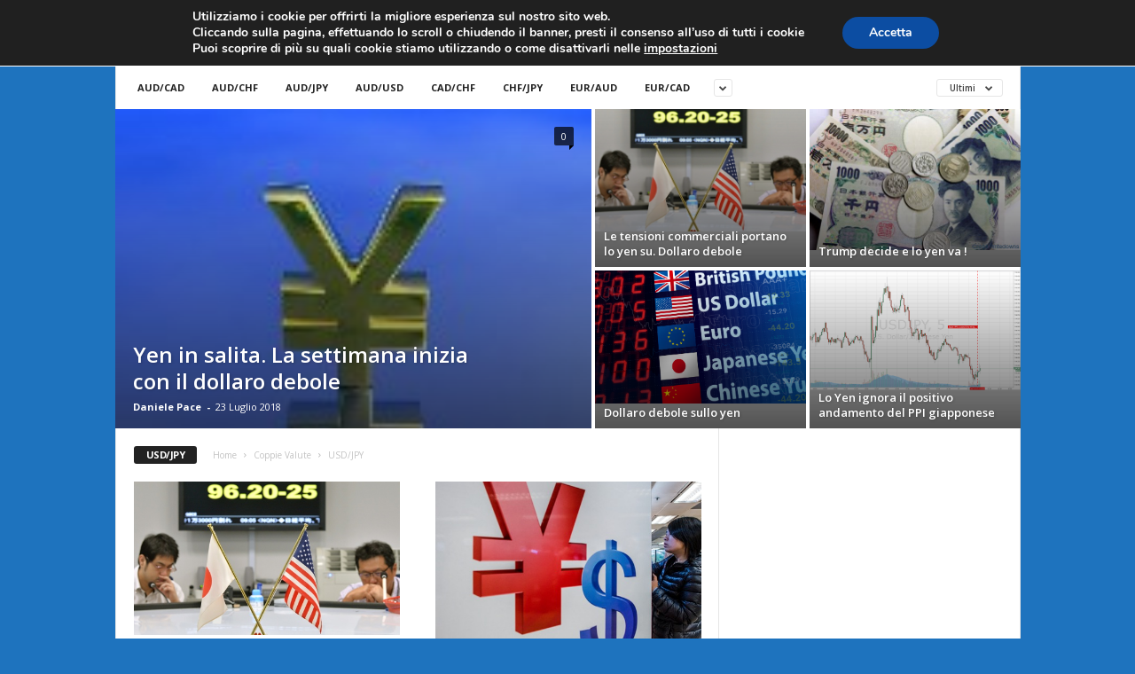

--- FILE ---
content_type: text/html; charset=UTF-8
request_url: https://www.fareforex.com/category/coppie-valute/usdjpy/
body_size: 23023
content:
<!doctype html >
<!--[if IE 8]>    <html class="ie8" lang="it-IT"> <![endif]-->
<!--[if IE 9]>    <html class="ie9" lang="it-IT"> <![endif]-->
<!--[if gt IE 8]><!--> <html lang="it-IT"> <!--<![endif]-->
<head>
    <title>USD/JPY - FareForex</title>
    <meta charset="UTF-8" />
    <meta name="viewport" content="width=device-width, initial-scale=1.0">
    <link rel="pingback" href="https://www.fareforex.com/xmlrpc.php" />
    <style type='text/css'>Default CSS Comment</style><meta name='robots' content='index, follow, max-image-preview:large, max-snippet:-1, max-video-preview:-1' />
	<style>img:is([sizes="auto" i], [sizes^="auto," i]) { contain-intrinsic-size: 3000px 1500px }</style>
	<link rel="icon" type="image/png" href="https://www.fareforex.com/wp-content/uploads/2016/03/favicon-1.ico">
	<!-- This site is optimized with the Yoast SEO plugin v24.3 - https://yoast.com/wordpress/plugins/seo/ -->
	<link rel="canonical" href="https://www.fareforex.com/category/coppie-valute/usdjpy/" />
	<link rel="next" href="https://www.fareforex.com/category/coppie-valute/usdjpy/page/2/" />
	<meta property="og:locale" content="it_IT" />
	<meta property="og:type" content="article" />
	<meta property="og:title" content="USD/JPY - FareForex" />
	<meta property="og:url" content="https://www.fareforex.com/category/coppie-valute/usdjpy/" />
	<meta property="og:site_name" content="FareForex" />
	<meta name="twitter:card" content="summary_large_image" />
	<meta name="twitter:site" content="@mondoeconomia" />
	<script type="application/ld+json" class="yoast-schema-graph">{"@context":"https://schema.org","@graph":[{"@type":"CollectionPage","@id":"https://www.fareforex.com/category/coppie-valute/usdjpy/","url":"https://www.fareforex.com/category/coppie-valute/usdjpy/","name":"USD/JPY - FareForex","isPartOf":{"@id":"https://www.fareforex.com/#website"},"primaryImageOfPage":{"@id":"https://www.fareforex.com/category/coppie-valute/usdjpy/#primaryimage"},"image":{"@id":"https://www.fareforex.com/category/coppie-valute/usdjpy/#primaryimage"},"thumbnailUrl":"https://www.fareforex.com/wp-content/uploads/2013/07/dollaro-yen-3.jpg","breadcrumb":{"@id":"https://www.fareforex.com/category/coppie-valute/usdjpy/#breadcrumb"},"inLanguage":"it-IT"},{"@type":"ImageObject","inLanguage":"it-IT","@id":"https://www.fareforex.com/category/coppie-valute/usdjpy/#primaryimage","url":"https://www.fareforex.com/wp-content/uploads/2013/07/dollaro-yen-3.jpg","contentUrl":"https://www.fareforex.com/wp-content/uploads/2013/07/dollaro-yen-3.jpg","width":500,"height":289,"caption":"dollaro-yen"},{"@type":"BreadcrumbList","@id":"https://www.fareforex.com/category/coppie-valute/usdjpy/#breadcrumb","itemListElement":[{"@type":"ListItem","position":1,"name":"Home","item":"https://www.fareforex.com/"},{"@type":"ListItem","position":2,"name":"Coppie Valute","item":"https://www.fareforex.com/category/coppie-valute/"},{"@type":"ListItem","position":3,"name":"USD/JPY"}]},{"@type":"WebSite","@id":"https://www.fareforex.com/#website","url":"https://www.fareforex.com/","name":"FareForex","description":"Tutto sul Forex, valute, monete, euro, dollaro, trading","potentialAction":[{"@type":"SearchAction","target":{"@type":"EntryPoint","urlTemplate":"https://www.fareforex.com/?s={search_term_string}"},"query-input":{"@type":"PropertyValueSpecification","valueRequired":true,"valueName":"search_term_string"}}],"inLanguage":"it-IT"}]}</script>
	<!-- / Yoast SEO plugin. -->


<link rel='dns-prefetch' href='//fonts.googleapis.com' />
<link rel='dns-prefetch' href='//www.googletagmanager.com' />
<link rel="alternate" type="application/rss+xml" title="FareForex &raquo; Feed" href="https://www.fareforex.com/feed/" />
<link rel="alternate" type="application/rss+xml" title="FareForex &raquo; Feed dei commenti" href="https://www.fareforex.com/comments/feed/" />
<link rel="alternate" type="application/rss+xml" title="FareForex &raquo; USD/JPY Feed della categoria" href="https://www.fareforex.com/category/coppie-valute/usdjpy/feed/" />
<script type="text/javascript">
/* <![CDATA[ */
window._wpemojiSettings = {"baseUrl":"https:\/\/s.w.org\/images\/core\/emoji\/15.0.3\/72x72\/","ext":".png","svgUrl":"https:\/\/s.w.org\/images\/core\/emoji\/15.0.3\/svg\/","svgExt":".svg","source":{"concatemoji":"https:\/\/www.fareforex.com\/wp-includes\/js\/wp-emoji-release.min.js?ver=6.7.4"}};
/*! This file is auto-generated */
!function(i,n){var o,s,e;function c(e){try{var t={supportTests:e,timestamp:(new Date).valueOf()};sessionStorage.setItem(o,JSON.stringify(t))}catch(e){}}function p(e,t,n){e.clearRect(0,0,e.canvas.width,e.canvas.height),e.fillText(t,0,0);var t=new Uint32Array(e.getImageData(0,0,e.canvas.width,e.canvas.height).data),r=(e.clearRect(0,0,e.canvas.width,e.canvas.height),e.fillText(n,0,0),new Uint32Array(e.getImageData(0,0,e.canvas.width,e.canvas.height).data));return t.every(function(e,t){return e===r[t]})}function u(e,t,n){switch(t){case"flag":return n(e,"\ud83c\udff3\ufe0f\u200d\u26a7\ufe0f","\ud83c\udff3\ufe0f\u200b\u26a7\ufe0f")?!1:!n(e,"\ud83c\uddfa\ud83c\uddf3","\ud83c\uddfa\u200b\ud83c\uddf3")&&!n(e,"\ud83c\udff4\udb40\udc67\udb40\udc62\udb40\udc65\udb40\udc6e\udb40\udc67\udb40\udc7f","\ud83c\udff4\u200b\udb40\udc67\u200b\udb40\udc62\u200b\udb40\udc65\u200b\udb40\udc6e\u200b\udb40\udc67\u200b\udb40\udc7f");case"emoji":return!n(e,"\ud83d\udc26\u200d\u2b1b","\ud83d\udc26\u200b\u2b1b")}return!1}function f(e,t,n){var r="undefined"!=typeof WorkerGlobalScope&&self instanceof WorkerGlobalScope?new OffscreenCanvas(300,150):i.createElement("canvas"),a=r.getContext("2d",{willReadFrequently:!0}),o=(a.textBaseline="top",a.font="600 32px Arial",{});return e.forEach(function(e){o[e]=t(a,e,n)}),o}function t(e){var t=i.createElement("script");t.src=e,t.defer=!0,i.head.appendChild(t)}"undefined"!=typeof Promise&&(o="wpEmojiSettingsSupports",s=["flag","emoji"],n.supports={everything:!0,everythingExceptFlag:!0},e=new Promise(function(e){i.addEventListener("DOMContentLoaded",e,{once:!0})}),new Promise(function(t){var n=function(){try{var e=JSON.parse(sessionStorage.getItem(o));if("object"==typeof e&&"number"==typeof e.timestamp&&(new Date).valueOf()<e.timestamp+604800&&"object"==typeof e.supportTests)return e.supportTests}catch(e){}return null}();if(!n){if("undefined"!=typeof Worker&&"undefined"!=typeof OffscreenCanvas&&"undefined"!=typeof URL&&URL.createObjectURL&&"undefined"!=typeof Blob)try{var e="postMessage("+f.toString()+"("+[JSON.stringify(s),u.toString(),p.toString()].join(",")+"));",r=new Blob([e],{type:"text/javascript"}),a=new Worker(URL.createObjectURL(r),{name:"wpTestEmojiSupports"});return void(a.onmessage=function(e){c(n=e.data),a.terminate(),t(n)})}catch(e){}c(n=f(s,u,p))}t(n)}).then(function(e){for(var t in e)n.supports[t]=e[t],n.supports.everything=n.supports.everything&&n.supports[t],"flag"!==t&&(n.supports.everythingExceptFlag=n.supports.everythingExceptFlag&&n.supports[t]);n.supports.everythingExceptFlag=n.supports.everythingExceptFlag&&!n.supports.flag,n.DOMReady=!1,n.readyCallback=function(){n.DOMReady=!0}}).then(function(){return e}).then(function(){var e;n.supports.everything||(n.readyCallback(),(e=n.source||{}).concatemoji?t(e.concatemoji):e.wpemoji&&e.twemoji&&(t(e.twemoji),t(e.wpemoji)))}))}((window,document),window._wpemojiSettings);
/* ]]> */
</script>
<!-- fareforex.com is managing ads with Advanced Ads 1.56.1 --><script id="faref-ready">
			window.advanced_ads_ready=function(e,a){a=a||"complete";var d=function(e){return"interactive"===a?"loading"!==e:"complete"===e};d(document.readyState)?e():document.addEventListener("readystatechange",(function(a){d(a.target.readyState)&&e()}),{once:"interactive"===a})},window.advanced_ads_ready_queue=window.advanced_ads_ready_queue||[];		</script>
		<link rel='stylesheet' id='srp-layout-stylesheet-css' href='https://www.fareforex.com/wp-content/plugins/special-recent-posts/css/layout.css?ver=6.7.4' type='text/css' media='all' />
<style id='wp-emoji-styles-inline-css' type='text/css'>

	img.wp-smiley, img.emoji {
		display: inline !important;
		border: none !important;
		box-shadow: none !important;
		height: 1em !important;
		width: 1em !important;
		margin: 0 0.07em !important;
		vertical-align: -0.1em !important;
		background: none !important;
		padding: 0 !important;
	}
</style>
<link rel='stylesheet' id='wp-block-library-css' href='https://www.fareforex.com/wp-includes/css/dist/block-library/style.min.css?ver=6.7.4' type='text/css' media='all' />
<style id='classic-theme-styles-inline-css' type='text/css'>
/*! This file is auto-generated */
.wp-block-button__link{color:#fff;background-color:#32373c;border-radius:9999px;box-shadow:none;text-decoration:none;padding:calc(.667em + 2px) calc(1.333em + 2px);font-size:1.125em}.wp-block-file__button{background:#32373c;color:#fff;text-decoration:none}
</style>
<style id='global-styles-inline-css' type='text/css'>
:root{--wp--preset--aspect-ratio--square: 1;--wp--preset--aspect-ratio--4-3: 4/3;--wp--preset--aspect-ratio--3-4: 3/4;--wp--preset--aspect-ratio--3-2: 3/2;--wp--preset--aspect-ratio--2-3: 2/3;--wp--preset--aspect-ratio--16-9: 16/9;--wp--preset--aspect-ratio--9-16: 9/16;--wp--preset--color--black: #000000;--wp--preset--color--cyan-bluish-gray: #abb8c3;--wp--preset--color--white: #ffffff;--wp--preset--color--pale-pink: #f78da7;--wp--preset--color--vivid-red: #cf2e2e;--wp--preset--color--luminous-vivid-orange: #ff6900;--wp--preset--color--luminous-vivid-amber: #fcb900;--wp--preset--color--light-green-cyan: #7bdcb5;--wp--preset--color--vivid-green-cyan: #00d084;--wp--preset--color--pale-cyan-blue: #8ed1fc;--wp--preset--color--vivid-cyan-blue: #0693e3;--wp--preset--color--vivid-purple: #9b51e0;--wp--preset--gradient--vivid-cyan-blue-to-vivid-purple: linear-gradient(135deg,rgba(6,147,227,1) 0%,rgb(155,81,224) 100%);--wp--preset--gradient--light-green-cyan-to-vivid-green-cyan: linear-gradient(135deg,rgb(122,220,180) 0%,rgb(0,208,130) 100%);--wp--preset--gradient--luminous-vivid-amber-to-luminous-vivid-orange: linear-gradient(135deg,rgba(252,185,0,1) 0%,rgba(255,105,0,1) 100%);--wp--preset--gradient--luminous-vivid-orange-to-vivid-red: linear-gradient(135deg,rgba(255,105,0,1) 0%,rgb(207,46,46) 100%);--wp--preset--gradient--very-light-gray-to-cyan-bluish-gray: linear-gradient(135deg,rgb(238,238,238) 0%,rgb(169,184,195) 100%);--wp--preset--gradient--cool-to-warm-spectrum: linear-gradient(135deg,rgb(74,234,220) 0%,rgb(151,120,209) 20%,rgb(207,42,186) 40%,rgb(238,44,130) 60%,rgb(251,105,98) 80%,rgb(254,248,76) 100%);--wp--preset--gradient--blush-light-purple: linear-gradient(135deg,rgb(255,206,236) 0%,rgb(152,150,240) 100%);--wp--preset--gradient--blush-bordeaux: linear-gradient(135deg,rgb(254,205,165) 0%,rgb(254,45,45) 50%,rgb(107,0,62) 100%);--wp--preset--gradient--luminous-dusk: linear-gradient(135deg,rgb(255,203,112) 0%,rgb(199,81,192) 50%,rgb(65,88,208) 100%);--wp--preset--gradient--pale-ocean: linear-gradient(135deg,rgb(255,245,203) 0%,rgb(182,227,212) 50%,rgb(51,167,181) 100%);--wp--preset--gradient--electric-grass: linear-gradient(135deg,rgb(202,248,128) 0%,rgb(113,206,126) 100%);--wp--preset--gradient--midnight: linear-gradient(135deg,rgb(2,3,129) 0%,rgb(40,116,252) 100%);--wp--preset--font-size--small: 10px;--wp--preset--font-size--medium: 20px;--wp--preset--font-size--large: 30px;--wp--preset--font-size--x-large: 42px;--wp--preset--font-size--regular: 14px;--wp--preset--font-size--larger: 48px;--wp--preset--spacing--20: 0.44rem;--wp--preset--spacing--30: 0.67rem;--wp--preset--spacing--40: 1rem;--wp--preset--spacing--50: 1.5rem;--wp--preset--spacing--60: 2.25rem;--wp--preset--spacing--70: 3.38rem;--wp--preset--spacing--80: 5.06rem;--wp--preset--shadow--natural: 6px 6px 9px rgba(0, 0, 0, 0.2);--wp--preset--shadow--deep: 12px 12px 50px rgba(0, 0, 0, 0.4);--wp--preset--shadow--sharp: 6px 6px 0px rgba(0, 0, 0, 0.2);--wp--preset--shadow--outlined: 6px 6px 0px -3px rgba(255, 255, 255, 1), 6px 6px rgba(0, 0, 0, 1);--wp--preset--shadow--crisp: 6px 6px 0px rgba(0, 0, 0, 1);}:where(.is-layout-flex){gap: 0.5em;}:where(.is-layout-grid){gap: 0.5em;}body .is-layout-flex{display: flex;}.is-layout-flex{flex-wrap: wrap;align-items: center;}.is-layout-flex > :is(*, div){margin: 0;}body .is-layout-grid{display: grid;}.is-layout-grid > :is(*, div){margin: 0;}:where(.wp-block-columns.is-layout-flex){gap: 2em;}:where(.wp-block-columns.is-layout-grid){gap: 2em;}:where(.wp-block-post-template.is-layout-flex){gap: 1.25em;}:where(.wp-block-post-template.is-layout-grid){gap: 1.25em;}.has-black-color{color: var(--wp--preset--color--black) !important;}.has-cyan-bluish-gray-color{color: var(--wp--preset--color--cyan-bluish-gray) !important;}.has-white-color{color: var(--wp--preset--color--white) !important;}.has-pale-pink-color{color: var(--wp--preset--color--pale-pink) !important;}.has-vivid-red-color{color: var(--wp--preset--color--vivid-red) !important;}.has-luminous-vivid-orange-color{color: var(--wp--preset--color--luminous-vivid-orange) !important;}.has-luminous-vivid-amber-color{color: var(--wp--preset--color--luminous-vivid-amber) !important;}.has-light-green-cyan-color{color: var(--wp--preset--color--light-green-cyan) !important;}.has-vivid-green-cyan-color{color: var(--wp--preset--color--vivid-green-cyan) !important;}.has-pale-cyan-blue-color{color: var(--wp--preset--color--pale-cyan-blue) !important;}.has-vivid-cyan-blue-color{color: var(--wp--preset--color--vivid-cyan-blue) !important;}.has-vivid-purple-color{color: var(--wp--preset--color--vivid-purple) !important;}.has-black-background-color{background-color: var(--wp--preset--color--black) !important;}.has-cyan-bluish-gray-background-color{background-color: var(--wp--preset--color--cyan-bluish-gray) !important;}.has-white-background-color{background-color: var(--wp--preset--color--white) !important;}.has-pale-pink-background-color{background-color: var(--wp--preset--color--pale-pink) !important;}.has-vivid-red-background-color{background-color: var(--wp--preset--color--vivid-red) !important;}.has-luminous-vivid-orange-background-color{background-color: var(--wp--preset--color--luminous-vivid-orange) !important;}.has-luminous-vivid-amber-background-color{background-color: var(--wp--preset--color--luminous-vivid-amber) !important;}.has-light-green-cyan-background-color{background-color: var(--wp--preset--color--light-green-cyan) !important;}.has-vivid-green-cyan-background-color{background-color: var(--wp--preset--color--vivid-green-cyan) !important;}.has-pale-cyan-blue-background-color{background-color: var(--wp--preset--color--pale-cyan-blue) !important;}.has-vivid-cyan-blue-background-color{background-color: var(--wp--preset--color--vivid-cyan-blue) !important;}.has-vivid-purple-background-color{background-color: var(--wp--preset--color--vivid-purple) !important;}.has-black-border-color{border-color: var(--wp--preset--color--black) !important;}.has-cyan-bluish-gray-border-color{border-color: var(--wp--preset--color--cyan-bluish-gray) !important;}.has-white-border-color{border-color: var(--wp--preset--color--white) !important;}.has-pale-pink-border-color{border-color: var(--wp--preset--color--pale-pink) !important;}.has-vivid-red-border-color{border-color: var(--wp--preset--color--vivid-red) !important;}.has-luminous-vivid-orange-border-color{border-color: var(--wp--preset--color--luminous-vivid-orange) !important;}.has-luminous-vivid-amber-border-color{border-color: var(--wp--preset--color--luminous-vivid-amber) !important;}.has-light-green-cyan-border-color{border-color: var(--wp--preset--color--light-green-cyan) !important;}.has-vivid-green-cyan-border-color{border-color: var(--wp--preset--color--vivid-green-cyan) !important;}.has-pale-cyan-blue-border-color{border-color: var(--wp--preset--color--pale-cyan-blue) !important;}.has-vivid-cyan-blue-border-color{border-color: var(--wp--preset--color--vivid-cyan-blue) !important;}.has-vivid-purple-border-color{border-color: var(--wp--preset--color--vivid-purple) !important;}.has-vivid-cyan-blue-to-vivid-purple-gradient-background{background: var(--wp--preset--gradient--vivid-cyan-blue-to-vivid-purple) !important;}.has-light-green-cyan-to-vivid-green-cyan-gradient-background{background: var(--wp--preset--gradient--light-green-cyan-to-vivid-green-cyan) !important;}.has-luminous-vivid-amber-to-luminous-vivid-orange-gradient-background{background: var(--wp--preset--gradient--luminous-vivid-amber-to-luminous-vivid-orange) !important;}.has-luminous-vivid-orange-to-vivid-red-gradient-background{background: var(--wp--preset--gradient--luminous-vivid-orange-to-vivid-red) !important;}.has-very-light-gray-to-cyan-bluish-gray-gradient-background{background: var(--wp--preset--gradient--very-light-gray-to-cyan-bluish-gray) !important;}.has-cool-to-warm-spectrum-gradient-background{background: var(--wp--preset--gradient--cool-to-warm-spectrum) !important;}.has-blush-light-purple-gradient-background{background: var(--wp--preset--gradient--blush-light-purple) !important;}.has-blush-bordeaux-gradient-background{background: var(--wp--preset--gradient--blush-bordeaux) !important;}.has-luminous-dusk-gradient-background{background: var(--wp--preset--gradient--luminous-dusk) !important;}.has-pale-ocean-gradient-background{background: var(--wp--preset--gradient--pale-ocean) !important;}.has-electric-grass-gradient-background{background: var(--wp--preset--gradient--electric-grass) !important;}.has-midnight-gradient-background{background: var(--wp--preset--gradient--midnight) !important;}.has-small-font-size{font-size: var(--wp--preset--font-size--small) !important;}.has-medium-font-size{font-size: var(--wp--preset--font-size--medium) !important;}.has-large-font-size{font-size: var(--wp--preset--font-size--large) !important;}.has-x-large-font-size{font-size: var(--wp--preset--font-size--x-large) !important;}
:where(.wp-block-post-template.is-layout-flex){gap: 1.25em;}:where(.wp-block-post-template.is-layout-grid){gap: 1.25em;}
:where(.wp-block-columns.is-layout-flex){gap: 2em;}:where(.wp-block-columns.is-layout-grid){gap: 2em;}
:root :where(.wp-block-pullquote){font-size: 1.5em;line-height: 1.6;}
</style>
<link rel='stylesheet' id='fvp-frontend-css' href='https://www.fareforex.com/wp-content/plugins/featured-video-plus/styles/frontend.css?ver=2.3.3' type='text/css' media='all' />
<link rel='stylesheet' id='google-fonts-style-css' href='https://fonts.googleapis.com/css?family=Roboto%3A400%7COpen+Sans%3A300%2C400%2C600%2C700%7CRoboto+Condensed%3A300%2C300italic%2C400%2C400italic%2C700%2C700italic&#038;ver=4.9' type='text/css' media='all' />
<link rel='stylesheet' id='heateor_sss_frontend_css-css' href='https://www.fareforex.com/wp-content/plugins/sassy-social-share/public/css/sassy-social-share-public.css?ver=3.3.70' type='text/css' media='all' />
<style id='heateor_sss_frontend_css-inline-css' type='text/css'>
.heateor_sss_button_instagram span.heateor_sss_svg,a.heateor_sss_instagram span.heateor_sss_svg{background:radial-gradient(circle at 30% 107%,#fdf497 0,#fdf497 5%,#fd5949 45%,#d6249f 60%,#285aeb 90%)}.heateor_sss_horizontal_sharing .heateor_sss_svg,.heateor_sss_standard_follow_icons_container .heateor_sss_svg{color:#fff;border-width:0px;border-style:solid;border-color:transparent}.heateor_sss_horizontal_sharing .heateorSssTCBackground{color:#666}.heateor_sss_horizontal_sharing span.heateor_sss_svg:hover,.heateor_sss_standard_follow_icons_container span.heateor_sss_svg:hover{border-color:transparent;}.heateor_sss_vertical_sharing span.heateor_sss_svg,.heateor_sss_floating_follow_icons_container span.heateor_sss_svg{color:#fff;border-width:0px;border-style:solid;border-color:transparent;}.heateor_sss_vertical_sharing .heateorSssTCBackground{color:#666;}.heateor_sss_vertical_sharing span.heateor_sss_svg:hover,.heateor_sss_floating_follow_icons_container span.heateor_sss_svg:hover{border-color:transparent;}@media screen and (max-width:783px) {.heateor_sss_vertical_sharing{display:none!important}}div.heateor_sss_mobile_footer{display:none;}@media screen and (max-width:783px){div.heateor_sss_bottom_sharing .heateorSssTCBackground{background-color:white}div.heateor_sss_bottom_sharing{width:100%!important;left:0!important;}div.heateor_sss_bottom_sharing a{width:25% !important;}div.heateor_sss_bottom_sharing .heateor_sss_svg{width: 100% !important;}div.heateor_sss_bottom_sharing div.heateorSssTotalShareCount{font-size:1em!important;line-height:28px!important}div.heateor_sss_bottom_sharing div.heateorSssTotalShareText{font-size:.7em!important;line-height:0px!important}div.heateor_sss_mobile_footer{display:block;height:40px;}.heateor_sss_bottom_sharing{padding:0!important;display:block!important;width:auto!important;bottom:-2px!important;top: auto!important;}.heateor_sss_bottom_sharing .heateor_sss_square_count{line-height:inherit;}.heateor_sss_bottom_sharing .heateorSssSharingArrow{display:none;}.heateor_sss_bottom_sharing .heateorSssTCBackground{margin-right:1.1em!important}}
</style>
<link rel='stylesheet' id='td-theme-css' href='https://www.fareforex.com/wp-content/themes/Newsmag/style.css?ver=4.9' type='text/css' media='all' />
<style id='td-theme-inline-css' type='text/css'>
    
        @media (max-width: 767px) {
            .td-header-desktop-wrap {
                display: none;
            }
        }
        @media (min-width: 767px) {
            .td-header-mobile-wrap {
                display: none;
            }
        }
    
	
</style>
<link rel='stylesheet' id='gdpr_cc_addon_frontend-css' href='https://www.fareforex.com/wp-content/plugins/5d316361a28fa-oXlS1F/assets/css/gdpr_cc_addon.css?ver=2.1.1' type='text/css' media='all' />
<link rel='stylesheet' id='moove_gdpr_frontend-css' href='https://www.fareforex.com/wp-content/plugins/gdpr-cookie-compliance/dist/styles/gdpr-main.css?ver=4.15.6' type='text/css' media='all' />
<style id='moove_gdpr_frontend-inline-css' type='text/css'>
#moove_gdpr_cookie_modal,#moove_gdpr_cookie_info_bar,.gdpr_cookie_settings_shortcode_content{font-family:Nunito,sans-serif}#moove_gdpr_save_popup_settings_button{background-color:#373737;color:#fff}#moove_gdpr_save_popup_settings_button:hover{background-color:#000}#moove_gdpr_cookie_info_bar .moove-gdpr-info-bar-container .moove-gdpr-info-bar-content a.mgbutton,#moove_gdpr_cookie_info_bar .moove-gdpr-info-bar-container .moove-gdpr-info-bar-content button.mgbutton{background-color:#0c4da2}#moove_gdpr_cookie_modal .moove-gdpr-modal-content .moove-gdpr-modal-footer-content .moove-gdpr-button-holder a.mgbutton,#moove_gdpr_cookie_modal .moove-gdpr-modal-content .moove-gdpr-modal-footer-content .moove-gdpr-button-holder button.mgbutton,.gdpr_cookie_settings_shortcode_content .gdpr-shr-button.button-green{background-color:#0c4da2;border-color:#0c4da2}#moove_gdpr_cookie_modal .moove-gdpr-modal-content .moove-gdpr-modal-footer-content .moove-gdpr-button-holder a.mgbutton:hover,#moove_gdpr_cookie_modal .moove-gdpr-modal-content .moove-gdpr-modal-footer-content .moove-gdpr-button-holder button.mgbutton:hover,.gdpr_cookie_settings_shortcode_content .gdpr-shr-button.button-green:hover{background-color:#fff;color:#0c4da2}#moove_gdpr_cookie_modal .moove-gdpr-modal-content .moove-gdpr-modal-close i,#moove_gdpr_cookie_modal .moove-gdpr-modal-content .moove-gdpr-modal-close span.gdpr-icon{background-color:#0c4da2;border:1px solid #0c4da2}#moove_gdpr_cookie_info_bar span.change-settings-button.focus-g,#moove_gdpr_cookie_info_bar span.change-settings-button:focus,#moove_gdpr_cookie_info_bar button.change-settings-button.focus-g,#moove_gdpr_cookie_info_bar button.change-settings-button:focus{-webkit-box-shadow:0 0 1px 3px #0c4da2;-moz-box-shadow:0 0 1px 3px #0c4da2;box-shadow:0 0 1px 3px #0c4da2}#moove_gdpr_cookie_modal .moove-gdpr-modal-content .moove-gdpr-modal-close i:hover,#moove_gdpr_cookie_modal .moove-gdpr-modal-content .moove-gdpr-modal-close span.gdpr-icon:hover,#moove_gdpr_cookie_info_bar span[data-href]>u.change-settings-button{color:#0c4da2}#moove_gdpr_cookie_modal .moove-gdpr-modal-content .moove-gdpr-modal-left-content #moove-gdpr-menu li.menu-item-selected a span.gdpr-icon,#moove_gdpr_cookie_modal .moove-gdpr-modal-content .moove-gdpr-modal-left-content #moove-gdpr-menu li.menu-item-selected button span.gdpr-icon{color:inherit}#moove_gdpr_cookie_modal .moove-gdpr-modal-content .moove-gdpr-modal-left-content #moove-gdpr-menu li a span.gdpr-icon,#moove_gdpr_cookie_modal .moove-gdpr-modal-content .moove-gdpr-modal-left-content #moove-gdpr-menu li button span.gdpr-icon{color:inherit}#moove_gdpr_cookie_modal .gdpr-acc-link{line-height:0;font-size:0;color:transparent;position:absolute}#moove_gdpr_cookie_modal .moove-gdpr-modal-content .moove-gdpr-modal-close:hover i,#moove_gdpr_cookie_modal .moove-gdpr-modal-content .moove-gdpr-modal-left-content #moove-gdpr-menu li a,#moove_gdpr_cookie_modal .moove-gdpr-modal-content .moove-gdpr-modal-left-content #moove-gdpr-menu li button,#moove_gdpr_cookie_modal .moove-gdpr-modal-content .moove-gdpr-modal-left-content #moove-gdpr-menu li button i,#moove_gdpr_cookie_modal .moove-gdpr-modal-content .moove-gdpr-modal-left-content #moove-gdpr-menu li a i,#moove_gdpr_cookie_modal .moove-gdpr-modal-content .moove-gdpr-tab-main .moove-gdpr-tab-main-content a:hover,#moove_gdpr_cookie_info_bar.moove-gdpr-dark-scheme .moove-gdpr-info-bar-container .moove-gdpr-info-bar-content a.mgbutton:hover,#moove_gdpr_cookie_info_bar.moove-gdpr-dark-scheme .moove-gdpr-info-bar-container .moove-gdpr-info-bar-content button.mgbutton:hover,#moove_gdpr_cookie_info_bar.moove-gdpr-dark-scheme .moove-gdpr-info-bar-container .moove-gdpr-info-bar-content a:hover,#moove_gdpr_cookie_info_bar.moove-gdpr-dark-scheme .moove-gdpr-info-bar-container .moove-gdpr-info-bar-content button:hover,#moove_gdpr_cookie_info_bar.moove-gdpr-dark-scheme .moove-gdpr-info-bar-container .moove-gdpr-info-bar-content span.change-settings-button:hover,#moove_gdpr_cookie_info_bar.moove-gdpr-dark-scheme .moove-gdpr-info-bar-container .moove-gdpr-info-bar-content button.change-settings-button:hover,#moove_gdpr_cookie_info_bar.moove-gdpr-dark-scheme .moove-gdpr-info-bar-container .moove-gdpr-info-bar-content u.change-settings-button:hover,#moove_gdpr_cookie_info_bar span[data-href]>u.change-settings-button,#moove_gdpr_cookie_info_bar.moove-gdpr-dark-scheme .moove-gdpr-info-bar-container .moove-gdpr-info-bar-content a.mgbutton.focus-g,#moove_gdpr_cookie_info_bar.moove-gdpr-dark-scheme .moove-gdpr-info-bar-container .moove-gdpr-info-bar-content button.mgbutton.focus-g,#moove_gdpr_cookie_info_bar.moove-gdpr-dark-scheme .moove-gdpr-info-bar-container .moove-gdpr-info-bar-content a.focus-g,#moove_gdpr_cookie_info_bar.moove-gdpr-dark-scheme .moove-gdpr-info-bar-container .moove-gdpr-info-bar-content button.focus-g,#moove_gdpr_cookie_info_bar.moove-gdpr-dark-scheme .moove-gdpr-info-bar-container .moove-gdpr-info-bar-content a.mgbutton:focus,#moove_gdpr_cookie_info_bar.moove-gdpr-dark-scheme .moove-gdpr-info-bar-container .moove-gdpr-info-bar-content button.mgbutton:focus,#moove_gdpr_cookie_info_bar.moove-gdpr-dark-scheme .moove-gdpr-info-bar-container .moove-gdpr-info-bar-content a:focus,#moove_gdpr_cookie_info_bar.moove-gdpr-dark-scheme .moove-gdpr-info-bar-container .moove-gdpr-info-bar-content button:focus,#moove_gdpr_cookie_info_bar.moove-gdpr-dark-scheme .moove-gdpr-info-bar-container .moove-gdpr-info-bar-content span.change-settings-button.focus-g,span.change-settings-button:focus,button.change-settings-button.focus-g,button.change-settings-button:focus,#moove_gdpr_cookie_info_bar.moove-gdpr-dark-scheme .moove-gdpr-info-bar-container .moove-gdpr-info-bar-content u.change-settings-button.focus-g,#moove_gdpr_cookie_info_bar.moove-gdpr-dark-scheme .moove-gdpr-info-bar-container .moove-gdpr-info-bar-content u.change-settings-button:focus{color:#0c4da2}#moove_gdpr_cookie_modal.gdpr_lightbox-hide{display:none}#moove_gdpr_cookie_info_bar.gdpr-full-screen-infobar .moove-gdpr-info-bar-container .moove-gdpr-info-bar-content .moove-gdpr-cookie-notice p a{color:#0c4da2!important}
</style>
<link rel='stylesheet' id='td-legacy-framework-front-style-css' href='https://www.fareforex.com/wp-content/plugins/td-composer/legacy/Newsmag/assets/css/td_legacy_main.css?ver=e3f3251c4937f8ec7d691e758a7a5a12' type='text/css' media='all' />
<script type="text/javascript" src="https://www.fareforex.com/wp-includes/js/jquery/jquery.min.js?ver=3.7.1" id="jquery-core-js"></script>
<script type="text/javascript" src="https://www.fareforex.com/wp-includes/js/jquery/jquery-migrate.min.js?ver=3.4.1" id="jquery-migrate-js"></script>
<script type="text/javascript" src="https://www.fareforex.com/wp-content/plugins/featured-video-plus/js/jquery.fitvids.min.js?ver=master-2015-08" id="jquery.fitvids-js"></script>
<script type="text/javascript" id="fvp-frontend-js-extra">
/* <![CDATA[ */
var fvpdata = {"ajaxurl":"https:\/\/www.fareforex.com\/wp-admin\/admin-ajax.php","nonce":"0c7484c3df","fitvids":"1","dynamic":"","overlay":"","opacity":"0.75","color":"b","width":"640"};
/* ]]> */
</script>
<script type="text/javascript" src="https://www.fareforex.com/wp-content/plugins/featured-video-plus/js/frontend.min.js?ver=2.3.3" id="fvp-frontend-js"></script>
<link rel="https://api.w.org/" href="https://www.fareforex.com/wp-json/" /><link rel="alternate" title="JSON" type="application/json" href="https://www.fareforex.com/wp-json/wp/v2/categories/26" /><link rel="EditURI" type="application/rsd+xml" title="RSD" href="https://www.fareforex.com/xmlrpc.php?rsd" />
<meta name="generator" content="WordPress 6.7.4" />
<meta name="generator" content="Site Kit by Google 1.144.0" /><!--[if lt IE 9]><script src="https://cdnjs.cloudflare.com/ajax/libs/html5shiv/3.7.3/html5shiv.js"></script><![endif]-->
    			<script>
				window.tdwGlobal = {"adminUrl":"https:\/\/www.fareforex.com\/wp-admin\/","wpRestNonce":"0e7063ad0f","wpRestUrl":"https:\/\/www.fareforex.com\/wp-json\/","permalinkStructure":"\/%postname%\/"};
			</script>
			<meta name="google-site-verification" content="sFCWW3WNl1IFC0sjiz9ezVA2LdXBIzc8citiZoMo6j4">
<!-- JS generated by theme -->

<script>
    
    

	    var tdBlocksArray = []; //here we store all the items for the current page

	    //td_block class - each ajax block uses a object of this class for requests
	    function tdBlock() {
		    this.id = '';
		    this.block_type = 1; //block type id (1-234 etc)
		    this.atts = '';
		    this.td_column_number = '';
		    this.td_current_page = 1; //
		    this.post_count = 0; //from wp
		    this.found_posts = 0; //from wp
		    this.max_num_pages = 0; //from wp
		    this.td_filter_value = ''; //current live filter value
		    this.is_ajax_running = false;
		    this.td_user_action = ''; // load more or infinite loader (used by the animation)
		    this.header_color = '';
		    this.ajax_pagination_infinite_stop = ''; //show load more at page x
	    }


        // td_js_generator - mini detector
        (function(){
            var htmlTag = document.getElementsByTagName("html")[0];

	        if ( navigator.userAgent.indexOf("MSIE 10.0") > -1 ) {
                htmlTag.className += ' ie10';
            }

            if ( !!navigator.userAgent.match(/Trident.*rv\:11\./) ) {
                htmlTag.className += ' ie11';
            }

	        if ( navigator.userAgent.indexOf("Edge") > -1 ) {
                htmlTag.className += ' ieEdge';
            }

            if ( /(iPad|iPhone|iPod)/g.test(navigator.userAgent) ) {
                htmlTag.className += ' td-md-is-ios';
            }

            var user_agent = navigator.userAgent.toLowerCase();
            if ( user_agent.indexOf("android") > -1 ) {
                htmlTag.className += ' td-md-is-android';
            }

            if ( -1 !== navigator.userAgent.indexOf('Mac OS X')  ) {
                htmlTag.className += ' td-md-is-os-x';
            }

            if ( /chrom(e|ium)/.test(navigator.userAgent.toLowerCase()) ) {
               htmlTag.className += ' td-md-is-chrome';
            }

            if ( -1 !== navigator.userAgent.indexOf('Firefox') ) {
                htmlTag.className += ' td-md-is-firefox';
            }

            if ( -1 !== navigator.userAgent.indexOf('Safari') && -1 === navigator.userAgent.indexOf('Chrome') ) {
                htmlTag.className += ' td-md-is-safari';
            }

            if( -1 !== navigator.userAgent.indexOf('IEMobile') ){
                htmlTag.className += ' td-md-is-iemobile';
            }

        })();




        var tdLocalCache = {};

        ( function () {
            "use strict";

            tdLocalCache = {
                data: {},
                remove: function (resource_id) {
                    delete tdLocalCache.data[resource_id];
                },
                exist: function (resource_id) {
                    return tdLocalCache.data.hasOwnProperty(resource_id) && tdLocalCache.data[resource_id] !== null;
                },
                get: function (resource_id) {
                    return tdLocalCache.data[resource_id];
                },
                set: function (resource_id, cachedData) {
                    tdLocalCache.remove(resource_id);
                    tdLocalCache.data[resource_id] = cachedData;
                }
            };
        })();

    
    
var td_viewport_interval_list=[{"limitBottom":767,"sidebarWidth":251},{"limitBottom":1023,"sidebarWidth":339}];
var td_animation_stack_effect="type0";
var tds_animation_stack=true;
var td_animation_stack_specific_selectors=".entry-thumb, img";
var td_animation_stack_general_selectors=".td-animation-stack img, .td-animation-stack .entry-thumb, .post img";
var tdc_is_installed="yes";
var td_ajax_url="https:\/\/www.fareforex.com\/wp-admin\/admin-ajax.php?td_theme_name=Newsmag&v=4.9";
var td_get_template_directory_uri="https:\/\/www.fareforex.com\/wp-content\/plugins\/td-composer\/legacy\/common";
var tds_snap_menu="snap";
var tds_logo_on_sticky="show_header_logo";
var tds_header_style="5";
var td_please_wait="Per favore attendi...";
var td_email_user_pass_incorrect="Utente o password errata!";
var td_email_user_incorrect="Email o Username errati!";
var td_email_incorrect="Email non corretta!";
var tds_more_articles_on_post_enable="";
var tds_more_articles_on_post_time_to_wait="";
var tds_more_articles_on_post_pages_distance_from_top=0;
var tds_theme_color_site_wide="#4db2ec";
var tds_smart_sidebar="enabled";
var tdThemeName="Newsmag";
var td_magnific_popup_translation_tPrev="Precedente (Freccia Sinistra)";
var td_magnific_popup_translation_tNext="Successivo (tasto freccia destra)";
var td_magnific_popup_translation_tCounter="%curr% di %total%";
var td_magnific_popup_translation_ajax_tError="Il contenuto di %url% non pu\u00f2 essere caricato.";
var td_magnific_popup_translation_image_tError="L'immagine #%curr% non pu\u00f2 essere caricata";
var tdBlockNonce="e52b872f75";
var tdDateNamesI18n={"month_names":["Gennaio","Febbraio","Marzo","Aprile","Maggio","Giugno","Luglio","Agosto","Settembre","Ottobre","Novembre","Dicembre"],"month_names_short":["Gen","Feb","Mar","Apr","Mag","Giu","Lug","Ago","Set","Ott","Nov","Dic"],"day_names":["domenica","luned\u00ec","marted\u00ec","mercoled\u00ec","gioved\u00ec","venerd\u00ec","sabato"],"day_names_short":["Dom","Lun","Mar","Mer","Gio","Ven","Sab"]};
var td_ad_background_click_link="";
var td_ad_background_click_target="";
</script>


<!-- Header style compiled by theme -->

<style>
    

body {
	background-color:#1e73be;
}
.td-header-top-menu,
    .td-header-wrap .td-top-menu-full {
        background-color: #1e73be;
    }

    .td-header-style-1 .td-header-top-menu,
    .td-header-style-2 .td-top-bar-container,
    .td-header-style-7 .td-header-top-menu {
        padding: 0 12px;
        top: 0;
    }

    
    .td-header-sp-top-menu .top-header-menu > li > a,
    .td-header-sp-top-menu .td_data_time,
    .td-header-sp-top-menu .td-weather-top-widget {
        color: #ffffff;
    }

    
    .td-header-main-menu {
        background-color: #ffffff;
    }

    
    .sf-menu > li > a,
    .header-search-wrap .td-icon-search,
    #td-top-mobile-toggle i {
        color: #1e73be;
    }

    
    .post header h1 {
    	color: #1e73be;
    }
    
    .post blockquote p,
    .page blockquote p {
    	color: #565656;
    }
    .post .td_quote_box,
    .page .td_quote_box {
        border-color: #565656;
    }

    
    .td-post-content p,
    .td-post-content {
        font-family:Roboto;
	font-weight:normal;
	
    }
    
    .post blockquote p,
    .page blockquote p,
    .td-post-text-content blockquote p {
        font-family:Roboto;
	
    }
    
    .post .td_quote_box p,
    .page .td_quote_box p {
        font-family:Roboto;
	
    }
    
    .post .td_pull_quote p,
    .page .td_pull_quote p {
        font-family:Roboto;
	
    }
    
    .td-post-content li {
        font-family:Roboto;
	
    }
    
    .td-post-content h1 {
        font-family:Roboto;
	
    }
    
    .td-post-content h2 {
        font-family:Roboto;
	
    }
    
    .td-post-content h3 {
        font-family:Roboto;
	
    }
    
    .td-post-content h4 {
        font-family:Roboto;
	
    }
    
    .td-post-content h5 {
        font-family:Roboto;
	
    }
    
    .td-post-content h6 {
        font-family:Roboto;
	
    }
</style>

<script type="text/javascript">
  window._taboola = window._taboola || [];
  _taboola.push({article:'auto'});
  !function (e, f, u, i) {
    if (!document.getElementById(i)){
      e.async = 1;
      e.src = u;
      e.id = i;
      f.parentNode.insertBefore(e, f);
    }
  }(document.createElement('script'),
  document.getElementsByTagName('script')[0],
  '//cdn.taboola.com/libtrc/isay/loader.js',
  'tb_loader_script');
  if(window.performance && typeof window.performance.mark == 'function')
    {window.performance.mark('tbl_ic');}
</script>


<script type="application/ld+json">
    {
        "@context": "http://schema.org",
        "@type": "BreadcrumbList",
        "itemListElement": [
            {
                "@type": "ListItem",
                "position": 1,
                "item": {
                    "@type": "WebSite",
                    "@id": "https://www.fareforex.com/",
                    "name": "Home"
                }
            },
            {
                "@type": "ListItem",
                "position": 2,
                    "item": {
                    "@type": "WebPage",
                    "@id": "https://www.fareforex.com/category/coppie-valute/",
                    "name": "Coppie Valute"
                }
            }
            ,{
                "@type": "ListItem",
                "position": 3,
                    "item": {
                    "@type": "WebPage",
                    "@id": "https://www.fareforex.com/category/coppie-valute/usdjpy/",
                    "name": "USD/JPY"                                
                }
            }    
        ]
    }
</script>
	<style id="tdw-css-placeholder"></style></head>

<body class="archive category category-usdjpy category-26 global-block-template-1 white-menu td_category_template_1 td_category_top_posts_style_1 aa-prefix-faref- td-animation-stack-type0 td-boxed-layout" itemscope="itemscope" itemtype="https://schema.org/WebPage">

        <div class="td-scroll-up"><i class="td-icon-menu-up"></i></div>

    <div class="td-menu-background"></div>
<div id="td-mobile-nav">
    <div class="td-mobile-container">
        <!-- mobile menu top section -->
        <div class="td-menu-socials-wrap">
            <!-- socials -->
            <div class="td-menu-socials">
                            </div>
            <!-- close button -->
            <div class="td-mobile-close">
                <a href="#"><i class="td-icon-close-mobile"></i></a>
            </div>
        </div>

        <!-- login section -->
        
        <!-- menu section -->
        <div class="td-mobile-content">
            <div class="menu-main-menu-container"><ul id="menu-main-menu" class="td-mobile-main-menu"><li id="menu-item-14017" class="menu-item menu-item-type-taxonomy menu-item-object-category menu-item-first menu-item-14017"><a href="https://www.fareforex.com/category/analisi-tecnica/">Analisi Tecnica</a></li>
<li id="menu-item-14020" class="menu-item menu-item-type-taxonomy menu-item-object-category menu-item-14020"><a href="https://www.fareforex.com/category/coppie-valute/eurusd/">Euro/Dollaro</a></li>
<li id="menu-item-18619" class="menu-item menu-item-type-taxonomy menu-item-object-category menu-item-18619"><a href="https://www.fareforex.com/category/economia/">Economia</a></li>
<li id="menu-item-14018" class="menu-item menu-item-type-taxonomy menu-item-object-category menu-item-14018"><a href="https://www.fareforex.com/category/forex-news/">Forex News</a></li>
</ul></div>        </div>
    </div>

    <!-- register/login section -->
    </div>    <div class="td-search-background"></div>
<div class="td-search-wrap-mob">
	<div class="td-drop-down-search" aria-labelledby="td-header-search-button">
		<form method="get" class="td-search-form" action="https://www.fareforex.com/">
			<!-- close button -->
			<div class="td-search-close">
				<a href="#"><i class="td-icon-close-mobile"></i></a>
			</div>
			<div role="search" class="td-search-input">
				<span>Cerca</span>
				<input id="td-header-search-mob" type="text" value="" name="s" autocomplete="off" />
			</div>
		</form>
		<div id="td-aj-search-mob"></div>
	</div>
</div>

    <div id="td-outer-wrap">
    
        <div class="td-outer-container">
        
            <!--
Header style 5
-->
<div class="td-header-wrap td-header-style-5">
    <div class="td-top-menu-full">
        <div class="td-header-row td-header-top-menu td-make-full">
            
    <div class="td-top-bar-container top-bar-style-1">
        <div class="td-header-sp-top-menu">

    <div class="menu-top-container"><ul id="menu-sezioni-principali" class="top-header-menu"><li id="menu-item-16729" class="menu-item menu-item-type-taxonomy menu-item-object-category menu-item-first td-menu-item td-normal-menu menu-item-16729"><a href="https://www.fareforex.com/category/candele-giapponesi-candlestick/">Candele Giapponesi</a></li>
<li id="menu-item-16730" class="menu-item menu-item-type-taxonomy menu-item-object-category menu-item-has-children td-menu-item td-normal-menu menu-item-16730"><a href="https://www.fareforex.com/category/economia/">Economia</a>
<ul class="sub-menu">
	<li id="menu-item-16727" class="menu-item menu-item-type-taxonomy menu-item-object-category td-menu-item td-normal-menu menu-item-16727"><a href="https://www.fareforex.com/category/analisi-tecnica/">Analisi Tecnica</a></li>
	<li id="menu-item-16728" class="menu-item menu-item-type-taxonomy menu-item-object-category td-menu-item td-normal-menu menu-item-16728"><a href="https://www.fareforex.com/category/banche/">Banche</a></li>
</ul>
</li>
<li id="menu-item-16732" class="menu-item menu-item-type-taxonomy menu-item-object-category td-menu-item td-normal-menu menu-item-16732"><a href="https://www.fareforex.com/category/forex-gratis/">Forex Gratis</a></li>
<li id="menu-item-16733" class="menu-item menu-item-type-taxonomy menu-item-object-category td-menu-item td-normal-menu menu-item-16733"><a href="https://www.fareforex.com/category/forex-news/">Forex News</a></li>
<li id="menu-item-16735" class="menu-item menu-item-type-taxonomy menu-item-object-category td-menu-item td-normal-menu menu-item-16735"><a href="https://www.fareforex.com/category/forex-signals/">Forex Signals</a></li>
<li id="menu-item-16736" class="menu-item menu-item-type-taxonomy menu-item-object-category td-menu-item td-normal-menu menu-item-16736"><a href="https://www.fareforex.com/category/forex-trading/">Forex trading</a></li>
<li id="menu-item-16737" class="menu-item menu-item-type-taxonomy menu-item-object-category td-menu-item td-normal-menu menu-item-16737"><a href="https://www.fareforex.com/category/glossario-forex/">Glossario Forex</a></li>
<li id="menu-item-16738" class="menu-item menu-item-type-taxonomy menu-item-object-category td-menu-item td-normal-menu menu-item-16738"><a href="https://www.fareforex.com/category/materie-prime/">Materie Prime</a></li>
<li id="menu-item-16739" class="menu-item menu-item-type-taxonomy menu-item-object-category td-menu-item td-normal-menu menu-item-16739"><a href="https://www.fareforex.com/category/mercati-emergenti/">Mercati Emergenti</a></li>
</ul></div></div>            <div class="td-header-sp-top-widget">
            </div>
        </div>

<!-- LOGIN MODAL -->
        </div>
    </div>

    <div class="td-header-menu-wrap">
        <div class="td-header-row td-header-main-menu">
            <div class="td-make-full">
                <div id="td-header-menu" role="navigation">
    <div id="td-top-mobile-toggle"><a href="#"><i class="td-icon-font td-icon-mobile"></i></a></div>
    <div class="td-main-menu-logo td-logo-in-menu">
        		<a class="td-mobile-logo td-sticky-header" href="https://www.fareforex.com/">
			<img class="td-retina-data" data-retina="https://www.fareforex.com/wp-content/uploads/2016/03/logoheader-1.jpg" src="https://www.fareforex.com/wp-content/uploads/2016/03/logoheader-1.jpg" alt="FAREFOREX.COM" title="FAREFOREX.COM"/>
		</a>
			<a class="td-header-logo td-sticky-header" href="https://www.fareforex.com/">
			<img class="td-retina-data" data-retina="https://www.fareforex.com/wp-content/uploads/2016/03/logoheader-1.jpg" src="https://www.fareforex.com/wp-content/uploads/2016/03/logoheader-1.jpg" alt="FAREFOREX.COM" title="FAREFOREX.COM"/>
			<span class="td-visual-hidden">FareForex</span>
		</a>
	    </div>
    <div class="menu-main-menu-container"><ul id="menu-main-menu-1" class="sf-menu"><li class="menu-item menu-item-type-taxonomy menu-item-object-category menu-item-first td-menu-item td-mega-menu td-mega-menu-page menu-item-14017"><a href="https://www.fareforex.com/category/analisi-tecnica/">Analisi Tecnica</a>
<ul class="sub-menu">
	<li id="menu-item-0" class="menu-item-0"><div class="td-container-border"><div class="td-mega-grid"></div></div></li>
</ul>
</li>
<li class="menu-item menu-item-type-taxonomy menu-item-object-category td-menu-item td-mega-menu menu-item-14020"><a href="https://www.fareforex.com/category/coppie-valute/eurusd/">Euro/Dollaro</a>
<ul class="sub-menu">
	<li class="menu-item-0"><div class="td-container-border"><div class="td-mega-grid"><script>var block_td_uid_1_697ad5619532f = new tdBlock();
block_td_uid_1_697ad5619532f.id = "td_uid_1_697ad5619532f";
block_td_uid_1_697ad5619532f.atts = '{"limit":"5","td_column_number":3,"ajax_pagination":"next_prev","category_id":"12","show_child_cat":5,"td_ajax_filter_type":"td_category_ids_filter","td_ajax_preloading":"","block_template_id":"","header_color":"","ajax_pagination_infinite_stop":"","offset":"","td_filter_default_txt":"","td_ajax_filter_ids":"","el_class":"","color_preset":"","border_top":"","css":"","tdc_css":"","class":"td_uid_1_697ad5619532f_rand","tdc_css_class":"td_uid_1_697ad5619532f_rand","tdc_css_class_style":"td_uid_1_697ad5619532f_rand_style"}';
block_td_uid_1_697ad5619532f.td_column_number = "3";
block_td_uid_1_697ad5619532f.block_type = "td_block_mega_menu";
block_td_uid_1_697ad5619532f.post_count = "5";
block_td_uid_1_697ad5619532f.found_posts = "1699";
block_td_uid_1_697ad5619532f.header_color = "";
block_td_uid_1_697ad5619532f.ajax_pagination_infinite_stop = "";
block_td_uid_1_697ad5619532f.max_num_pages = "340";
tdBlocksArray.push(block_td_uid_1_697ad5619532f);
</script><div class="td_block_wrap td_block_mega_menu td_uid_1_697ad5619532f_rand td-no-subcats td_with_ajax_pagination td-pb-border-top td_block_template_1"  data-td-block-uid="td_uid_1_697ad5619532f" ><div id=td_uid_1_697ad5619532f class="td_block_inner"><div class="td-mega-row"><div class="td-mega-span">
        <div class="td_module_mega_menu td-animation-stack td_mod_mega_menu">
            <div class="td-module-image">
                <div class="td-module-thumb"><a href="https://www.fareforex.com/sweden-securities-e-le-previsioni-per-oro-e-argento-nel-2020-impatti-della-crisi-e-prospettive-per-il-2021/" rel="bookmark" class="td-image-wrap" title="Sweden Securities e le Previsioni per Oro e Argento nel 2020: impatti della Crisi e Prospettive per il 2021"><img class="entry-thumb" src="" alt="" title="Sweden Securities e le Previsioni per Oro e Argento nel 2020: impatti della Crisi e Prospettive per il 2021" data-type="image_tag" data-img-url="https://www.fareforex.com/wp-content/uploads/2012/06/4f2bd139a5253vvvv.jpg"  width="180" height="135" /></a></div>                            </div>

            <div class="item-details">
                <h3 class="entry-title td-module-title"><a href="https://www.fareforex.com/sweden-securities-e-le-previsioni-per-oro-e-argento-nel-2020-impatti-della-crisi-e-prospettive-per-il-2021/" rel="bookmark" title="Sweden Securities e le Previsioni per Oro e Argento nel 2020: impatti della Crisi e Prospettive per il 2021">Sweden Securities e le Previsioni per Oro e Argento nel 2020: impatti della Crisi e Prospettive per il 2021</a></h3>            </div>
        </div>
        </div><div class="td-mega-span">
        <div class="td_module_mega_menu td-animation-stack td_mod_mega_menu">
            <div class="td-module-image">
                <div class="td-module-thumb"><a href="https://www.fareforex.com/petrolio-prezzo-aumenta-ecco-che-il-nuovo-ottimismo-che-si-respira-in-europa/" rel="bookmark" class="td-image-wrap" title="Petrolio, prezzo aumenta: ecco che il nuovo ottimismo che si respira in Europa"><img class="entry-thumb" src="" alt="" title="Petrolio, prezzo aumenta: ecco che il nuovo ottimismo che si respira in Europa" data-type="image_tag" data-img-url="https://www.fareforex.com/wp-content/uploads/2012/08/petrolio.jpg"  width="180" height="107" /></a></div>                            </div>

            <div class="item-details">
                <h3 class="entry-title td-module-title"><a href="https://www.fareforex.com/petrolio-prezzo-aumenta-ecco-che-il-nuovo-ottimismo-che-si-respira-in-europa/" rel="bookmark" title="Petrolio, prezzo aumenta: ecco che il nuovo ottimismo che si respira in Europa">Petrolio, prezzo aumenta: ecco che il nuovo ottimismo che si respira in Europa</a></h3>            </div>
        </div>
        </div><div class="td-mega-span">
        <div class="td_module_mega_menu td-animation-stack td_mod_mega_menu">
            <div class="td-module-image">
                <div class="td-module-thumb"><a href="https://www.fareforex.com/un-anno-forex-cosa-ci-aspetta-nel-2019/" rel="bookmark" class="td-image-wrap" title="Un anno di forex. Cosa ci aspetta nel 2019"><img class="entry-thumb" src="" alt="federal_reserve" title="Un anno di forex. Cosa ci aspetta nel 2019" data-type="image_tag" data-img-url="https://www.fareforex.com/wp-content/uploads/2012/01/federal_reserve1.jpg"  width="180" height="122" /></a></div>                            </div>

            <div class="item-details">
                <h3 class="entry-title td-module-title"><a href="https://www.fareforex.com/un-anno-forex-cosa-ci-aspetta-nel-2019/" rel="bookmark" title="Un anno di forex. Cosa ci aspetta nel 2019">Un anno di forex. Cosa ci aspetta nel 2019</a></h3>            </div>
        </div>
        </div><div class="td-mega-span">
        <div class="td_module_mega_menu td-animation-stack td_mod_mega_menu">
            <div class="td-module-image">
                <div class="td-module-thumb"><a href="https://www.fareforex.com/dollaro-stabile-rialzo-della-scorsa-settimana/" rel="bookmark" class="td-image-wrap" title="Dollaro stabile dopo il rialzo della scorsa settimana"><img class="entry-thumb" src="" alt="dollari" title="Dollaro stabile dopo il rialzo della scorsa settimana" data-type="image_tag" data-img-url="https://www.fareforex.com/wp-content/uploads/2010/11/dollari.jpg"  width="180" height="135" /></a></div>                            </div>

            <div class="item-details">
                <h3 class="entry-title td-module-title"><a href="https://www.fareforex.com/dollaro-stabile-rialzo-della-scorsa-settimana/" rel="bookmark" title="Dollaro stabile dopo il rialzo della scorsa settimana">Dollaro stabile dopo il rialzo della scorsa settimana</a></h3>            </div>
        </div>
        </div><div class="td-mega-span">
        <div class="td_module_mega_menu td-animation-stack td_mod_mega_menu">
            <div class="td-module-image">
                <div class="td-module-thumb"><a href="https://www.fareforex.com/dollaro-la-risalita/" rel="bookmark" class="td-image-wrap" title="Dollaro. A quando la risalita?"><img class="entry-thumb" src="" alt="dollaro" title="Dollaro. A quando la risalita?" data-type="image_tag" data-img-url="https://www.fareforex.com/wp-content/uploads/2013/05/dollaro-usa.jpg"  width="162" height="135" /></a></div>                            </div>

            <div class="item-details">
                <h3 class="entry-title td-module-title"><a href="https://www.fareforex.com/dollaro-la-risalita/" rel="bookmark" title="Dollaro. A quando la risalita?">Dollaro. A quando la risalita?</a></h3>            </div>
        </div>
        </div></div></div><div class="td-next-prev-wrap"><a href="#" class="td-ajax-prev-page ajax-page-disabled" id="prev-page-td_uid_1_697ad5619532f" data-td_block_id="td_uid_1_697ad5619532f"><i class="td-icon-font td-icon-menu-left"></i></a><a href="#"  class="td-ajax-next-page" id="next-page-td_uid_1_697ad5619532f" data-td_block_id="td_uid_1_697ad5619532f"><i class="td-icon-font td-icon-menu-right"></i></a></div><div class="clearfix"></div></div> <!-- ./block1 --></div></div></li>
</ul>
</li>
<li class="menu-item menu-item-type-taxonomy menu-item-object-category td-menu-item td-mega-menu menu-item-18619"><a href="https://www.fareforex.com/category/economia/">Economia</a>
<ul class="sub-menu">
	<li class="menu-item-0"><div class="td-container-border"><div class="td-mega-grid"><script>var block_td_uid_2_697ad5619a5d7 = new tdBlock();
block_td_uid_2_697ad5619a5d7.id = "td_uid_2_697ad5619a5d7";
block_td_uid_2_697ad5619a5d7.atts = '{"limit":"5","td_column_number":3,"ajax_pagination":"next_prev","category_id":"10","show_child_cat":5,"td_ajax_filter_type":"td_category_ids_filter","td_ajax_preloading":"","block_template_id":"","header_color":"","ajax_pagination_infinite_stop":"","offset":"","td_filter_default_txt":"","td_ajax_filter_ids":"","el_class":"","color_preset":"","border_top":"","css":"","tdc_css":"","class":"td_uid_2_697ad5619a5d7_rand","tdc_css_class":"td_uid_2_697ad5619a5d7_rand","tdc_css_class_style":"td_uid_2_697ad5619a5d7_rand_style"}';
block_td_uid_2_697ad5619a5d7.td_column_number = "3";
block_td_uid_2_697ad5619a5d7.block_type = "td_block_mega_menu";
block_td_uid_2_697ad5619a5d7.post_count = "5";
block_td_uid_2_697ad5619a5d7.found_posts = "58";
block_td_uid_2_697ad5619a5d7.header_color = "";
block_td_uid_2_697ad5619a5d7.ajax_pagination_infinite_stop = "";
block_td_uid_2_697ad5619a5d7.max_num_pages = "12";
tdBlocksArray.push(block_td_uid_2_697ad5619a5d7);
</script><div class="td_block_wrap td_block_mega_menu td_uid_2_697ad5619a5d7_rand td-no-subcats td_with_ajax_pagination td-pb-border-top td_block_template_1"  data-td-block-uid="td_uid_2_697ad5619a5d7" ><div id=td_uid_2_697ad5619a5d7 class="td_block_inner"><div class="td-mega-row"><div class="td-mega-span">
        <div class="td_module_mega_menu td-animation-stack td_mod_mega_menu">
            <div class="td-module-image">
                <div class="td-module-thumb"><a href="https://www.fareforex.com/cosa-significano-orso-e-toro-nel-trading-forex/" rel="bookmark" class="td-image-wrap" title="Cosa significano “orso” e “toro” nel trading forex"><img class="entry-thumb" src="" alt="" title="Cosa significano “orso” e “toro” nel trading forex" data-type="image_tag" data-img-url="https://www.fareforex.com/wp-content/uploads/2010/01/up-trend.jpg"  width="180" height="95" /></a></div>                            </div>

            <div class="item-details">
                <h3 class="entry-title td-module-title"><a href="https://www.fareforex.com/cosa-significano-orso-e-toro-nel-trading-forex/" rel="bookmark" title="Cosa significano “orso” e “toro” nel trading forex">Cosa significano “orso” e “toro” nel trading forex</a></h3>            </div>
        </div>
        </div><div class="td-mega-span">
        <div class="td_module_mega_menu td-animation-stack td_mod_mega_menu">
            <div class="td-module-image">
                <div class="td-module-thumb"><a href="https://www.fareforex.com/forex-market-movers-martedi-15-marzo/" rel="bookmark" class="td-image-wrap" title="Forex Market Movers &#8211; Martedì 15 Marzo"><img class="entry-thumb" src="" alt="" title="Forex Market Movers &#8211; Martedì 15 Marzo" data-type="image_tag" data-img-url="https://www.fareforex.com/wp-content/uploads/2011/03/currency.jpg"  width="180" height="135" /></a></div>                            </div>

            <div class="item-details">
                <h3 class="entry-title td-module-title"><a href="https://www.fareforex.com/forex-market-movers-martedi-15-marzo/" rel="bookmark" title="Forex Market Movers &#8211; Martedì 15 Marzo">Forex Market Movers &#8211; Martedì 15 Marzo</a></h3>            </div>
        </div>
        </div><div class="td-mega-span">
        <div class="td_module_mega_menu td-animation-stack td_mod_mega_menu">
            <div class="td-module-image">
                <div class="td-module-thumb"><a href="https://www.fareforex.com/forex-market-movers-martedi-1-marzo/" rel="bookmark" class="td-image-wrap" title="Forex Market Movers &#8211; Martedì 1 Marzo"><img class="entry-thumb" src="" alt="" title="Forex Market Movers &#8211; Martedì 1 Marzo" data-type="image_tag" data-img-url="https://www.fareforex.com/wp-content/uploads/2011/02/forex-quotazione.jpg"  width="180" height="120" /></a></div>                            </div>

            <div class="item-details">
                <h3 class="entry-title td-module-title"><a href="https://www.fareforex.com/forex-market-movers-martedi-1-marzo/" rel="bookmark" title="Forex Market Movers &#8211; Martedì 1 Marzo">Forex Market Movers &#8211; Martedì 1 Marzo</a></h3>            </div>
        </div>
        </div><div class="td-mega-span">
        <div class="td_module_mega_menu td-animation-stack td_mod_mega_menu">
            <div class="td-module-image">
                <div class="td-module-thumb"><a href="https://www.fareforex.com/forex-market-movers-venerdi-7-gennaio/" rel="bookmark" class="td-image-wrap" title="Forex Market Movers &#8211; Venerdì 7 Gennaio"><img class="entry-thumb" src="" alt="" title="Forex Market Movers &#8211; Venerdì 7 Gennaio" data-type="image_tag" data-img-url="https://www.fareforex.com/wp-content/uploads/2011/01/piattaforme-trading.jpg"  width="180" height="120" /></a></div>                            </div>

            <div class="item-details">
                <h3 class="entry-title td-module-title"><a href="https://www.fareforex.com/forex-market-movers-venerdi-7-gennaio/" rel="bookmark" title="Forex Market Movers &#8211; Venerdì 7 Gennaio">Forex Market Movers &#8211; Venerdì 7 Gennaio</a></h3>            </div>
        </div>
        </div><div class="td-mega-span">
        <div class="td_module_mega_menu td-animation-stack td_mod_mega_menu">
            <div class="td-module-image">
                <div class="td-module-thumb"><a href="https://www.fareforex.com/forex-market-movers-mercoledi-18-agosto/" rel="bookmark" class="td-image-wrap" title="Forex Market Movers &#8211; Mercoledì 18 Agosto"><img class="entry-thumb" src="" alt="" title="Forex Market Movers &#8211; Mercoledì 18 Agosto" data-type="image_tag" data-img-url="https://www.fareforex.com/wp-content/uploads/2010/08/forex-gbp.jpg"  width="134" height="135" /></a></div>                            </div>

            <div class="item-details">
                <h3 class="entry-title td-module-title"><a href="https://www.fareforex.com/forex-market-movers-mercoledi-18-agosto/" rel="bookmark" title="Forex Market Movers &#8211; Mercoledì 18 Agosto">Forex Market Movers &#8211; Mercoledì 18 Agosto</a></h3>            </div>
        </div>
        </div></div></div><div class="td-next-prev-wrap"><a href="#" class="td-ajax-prev-page ajax-page-disabled" id="prev-page-td_uid_2_697ad5619a5d7" data-td_block_id="td_uid_2_697ad5619a5d7"><i class="td-icon-font td-icon-menu-left"></i></a><a href="#"  class="td-ajax-next-page" id="next-page-td_uid_2_697ad5619a5d7" data-td_block_id="td_uid_2_697ad5619a5d7"><i class="td-icon-font td-icon-menu-right"></i></a></div><div class="clearfix"></div></div> <!-- ./block1 --></div></div></li>
</ul>
</li>
<li class="menu-item menu-item-type-taxonomy menu-item-object-category td-menu-item td-mega-menu menu-item-14018"><a href="https://www.fareforex.com/category/forex-news/">Forex News</a>
<ul class="sub-menu">
	<li class="menu-item-0"><div class="td-container-border"><div class="td-mega-grid"><script>var block_td_uid_3_697ad5619c784 = new tdBlock();
block_td_uid_3_697ad5619c784.id = "td_uid_3_697ad5619c784";
block_td_uid_3_697ad5619c784.atts = '{"limit":"5","td_column_number":3,"ajax_pagination":"next_prev","category_id":"17","show_child_cat":5,"td_ajax_filter_type":"td_category_ids_filter","td_ajax_preloading":"","block_template_id":"","header_color":"","ajax_pagination_infinite_stop":"","offset":"","td_filter_default_txt":"","td_ajax_filter_ids":"","el_class":"","color_preset":"","border_top":"","css":"","tdc_css":"","class":"td_uid_3_697ad5619c784_rand","tdc_css_class":"td_uid_3_697ad5619c784_rand","tdc_css_class_style":"td_uid_3_697ad5619c784_rand_style"}';
block_td_uid_3_697ad5619c784.td_column_number = "3";
block_td_uid_3_697ad5619c784.block_type = "td_block_mega_menu";
block_td_uid_3_697ad5619c784.post_count = "5";
block_td_uid_3_697ad5619c784.found_posts = "1091";
block_td_uid_3_697ad5619c784.header_color = "";
block_td_uid_3_697ad5619c784.ajax_pagination_infinite_stop = "";
block_td_uid_3_697ad5619c784.max_num_pages = "219";
tdBlocksArray.push(block_td_uid_3_697ad5619c784);
</script><div class="td_block_wrap td_block_mega_menu td_uid_3_697ad5619c784_rand td-no-subcats td_with_ajax_pagination td-pb-border-top td_block_template_1"  data-td-block-uid="td_uid_3_697ad5619c784" ><div id=td_uid_3_697ad5619c784 class="td_block_inner"><div class="td-mega-row"><div class="td-mega-span">
        <div class="td_module_mega_menu td-animation-stack td_mod_mega_menu">
            <div class="td-module-image">
                <div class="td-module-thumb"><a href="https://www.fareforex.com/jerome-powell-tagli-nel-2024-senza-fretta/" rel="bookmark" class="td-image-wrap" title="Jerome Powell, tagli nel 2024 senza fretta"><img class="entry-thumb" src="" alt="" title="Jerome Powell, tagli nel 2024 senza fretta" data-type="image_tag" data-img-url="https://www.fareforex.com/wp-content/uploads/2018/12/jerome-powell.jpg"  width="180" height="112" /></a></div>                            </div>

            <div class="item-details">
                <h3 class="entry-title td-module-title"><a href="https://www.fareforex.com/jerome-powell-tagli-nel-2024-senza-fretta/" rel="bookmark" title="Jerome Powell, tagli nel 2024 senza fretta">Jerome Powell, tagli nel 2024 senza fretta</a></h3>            </div>
        </div>
        </div><div class="td-mega-span">
        <div class="td_module_mega_menu td-animation-stack td_mod_mega_menu">
            <div class="td-module-image">
                <div class="td-module-thumb"><a href="https://www.fareforex.com/prestiti-per-dipendenti-pubblici-tutto-sulla-cessione-del-quinto/" rel="bookmark" class="td-image-wrap" title="Prestiti per dipendenti pubblici: tutto sulla cessione del quinto"><img class="entry-thumb" src="" alt="prestiti" title="Prestiti per dipendenti pubblici: tutto sulla cessione del quinto" data-type="image_tag" data-img-url="https://www.fareforex.com/wp-content/uploads/2021/03/Schermata-2021-03-23-alle-11.16.45-180x135.png"  width="180" height="135" /></a></div>                            </div>

            <div class="item-details">
                <h3 class="entry-title td-module-title"><a href="https://www.fareforex.com/prestiti-per-dipendenti-pubblici-tutto-sulla-cessione-del-quinto/" rel="bookmark" title="Prestiti per dipendenti pubblici: tutto sulla cessione del quinto">Prestiti per dipendenti pubblici: tutto sulla cessione del quinto</a></h3>            </div>
        </div>
        </div><div class="td-mega-span">
        <div class="td_module_mega_menu td-animation-stack td_mod_mega_menu">
            <div class="td-module-image">
                <div class="td-module-thumb"><a href="https://www.fareforex.com/fca-psa-si-avvicina-momento-fusione/" rel="bookmark" class="td-image-wrap" title="Fca-Psa, si avvicina momento della fusione?"><img class="entry-thumb" src="" alt="peugeot pronta a crescere in FCA-PSA" title="Fca-Psa, si avvicina momento della fusione?" data-type="image_tag" data-img-url="https://www.fareforex.com/wp-content/uploads/2020/01/fca-psa-180x135.jpg"  width="180" height="135" /></a></div>                            </div>

            <div class="item-details">
                <h3 class="entry-title td-module-title"><a href="https://www.fareforex.com/fca-psa-si-avvicina-momento-fusione/" rel="bookmark" title="Fca-Psa, si avvicina momento della fusione?">Fca-Psa, si avvicina momento della fusione?</a></h3>            </div>
        </div>
        </div><div class="td-mega-span">
        <div class="td_module_mega_menu td-animation-stack td_mod_mega_menu">
            <div class="td-module-image">
                <div class="td-module-thumb"><a href="https://www.fareforex.com/come-si-conserva-una-fattura-elettronica/" rel="bookmark" class="td-image-wrap" title="Come si conserva una fattura elettronica"><img class="entry-thumb" src="" alt="fattura elettronica come conservarla" title="Come si conserva una fattura elettronica" data-type="image_tag" data-img-url="https://www.fareforex.com/wp-content/uploads/2019/12/fattura-elettronica-180x135.jpg"  width="180" height="135" /></a></div>                            </div>

            <div class="item-details">
                <h3 class="entry-title td-module-title"><a href="https://www.fareforex.com/come-si-conserva-una-fattura-elettronica/" rel="bookmark" title="Come si conserva una fattura elettronica">Come si conserva una fattura elettronica</a></h3>            </div>
        </div>
        </div><div class="td-mega-span">
        <div class="td_module_mega_menu td-animation-stack td_mod_mega_menu">
            <div class="td-module-image">
                <div class="td-module-thumb"><a href="https://www.fareforex.com/la-fed-riflette-dollaro-va-ai-massimi/" rel="bookmark" class="td-image-wrap" title="Mentre la Fed riflette il dollaro va ai massimi"><img class="entry-thumb" src="" alt="dollari" title="Mentre la Fed riflette il dollaro va ai massimi" data-type="image_tag" data-img-url="https://www.fareforex.com/wp-content/uploads/2009/05/dollari.jpg"  width="180" height="121" /></a></div>                            </div>

            <div class="item-details">
                <h3 class="entry-title td-module-title"><a href="https://www.fareforex.com/la-fed-riflette-dollaro-va-ai-massimi/" rel="bookmark" title="Mentre la Fed riflette il dollaro va ai massimi">Mentre la Fed riflette il dollaro va ai massimi</a></h3>            </div>
        </div>
        </div></div></div><div class="td-next-prev-wrap"><a href="#" class="td-ajax-prev-page ajax-page-disabled" id="prev-page-td_uid_3_697ad5619c784" data-td_block_id="td_uid_3_697ad5619c784"><i class="td-icon-font td-icon-menu-left"></i></a><a href="#"  class="td-ajax-next-page" id="next-page-td_uid_3_697ad5619c784" data-td_block_id="td_uid_3_697ad5619c784"><i class="td-icon-font td-icon-menu-right"></i></a></div><div class="clearfix"></div></div> <!-- ./block1 --></div></div></li>
</ul>
</li>
</ul></div></div>

<div class="td-search-wrapper">
    <div id="td-top-search">
        <!-- Search -->
        <div class="header-search-wrap">
            <div class="dropdown header-search">
                <a id="td-header-search-button" href="#" role="button" class="dropdown-toggle " data-toggle="dropdown"><i class="td-icon-search"></i></a>
                <a id="td-header-search-button-mob" href="#" role="button" class="dropdown-toggle " data-toggle="dropdown"><i class="td-icon-search"></i></a>
            </div>
        </div>
    </div>
</div>

<div class="header-search-wrap">
	<div class="dropdown header-search">
		<div class="td-drop-down-search" aria-labelledby="td-header-search-button">
			<form method="get" class="td-search-form" action="https://www.fareforex.com/">
				<div role="search" class="td-head-form-search-wrap">
					<input class="needsclick" id="td-header-search" type="text" value="" name="s" autocomplete="off" /><input class="wpb_button wpb_btn-inverse btn" type="submit" id="td-header-search-top" value="Cerca" />
				</div>
			</form>
			<div id="td-aj-search"></div>
		</div>
	</div>
</div>            </div>
        </div>
    </div>

    <div class="td-header-container">
        <div class="td-header-row td-header-header">
            <div class="td-header-sp-rec">
                
<div class="td-header-ad-wrap  td-ad-m td-ad-tp td-ad-p">
    <div class="td-a-rec td-a-rec-id-header  td_uid_4_697ad561a2d12_rand td_block_template_1"><!-- Revive Adserver Asynchronous JS Tag - Generated with Revive Adserver v5.4.1 -->
<ins data-revive-zoneid="6" data-revive-id="01181851ed612f4e707111875bab4c5a"></ins>
<script async src="//adv.isay.group/www/delivery/asyncjs.php"></script></div>

</div>            </div>
        </div>
    </div>
</div>

        <!-- subcategory -->

        <div class="td-category-header">
            <div class="td-container td-container-border">
                <div class="td-pb-row">
                    <div class="td-pb-span12">
                        <div class="td-subcategory-header">
                            <div class="td-category-siblings"><ul class="td-category"><li class="entry-category"><a  class=""  href="https://www.fareforex.com/category/coppie-valute/audcad/">AUD/CAD</a></li><li class="entry-category"><a  class=""  href="https://www.fareforex.com/category/coppie-valute/audchf-coppie-valute/">Aud/Chf</a></li><li class="entry-category"><a  class=""  href="https://www.fareforex.com/category/coppie-valute/audjpy/">AUD/JPY</a></li><li class="entry-category"><a  class=""  href="https://www.fareforex.com/category/coppie-valute/audusd/">AUD/USD</a></li><li class="entry-category"><a  class=""  href="https://www.fareforex.com/category/coppie-valute/cadchf-coppie-valute/">CAD/CHF</a></li><li class="entry-category"><a  class=""  href="https://www.fareforex.com/category/coppie-valute/chfjpy/">CHF/JPY</a></li><li class="entry-category"><a  class=""  href="https://www.fareforex.com/category/coppie-valute/euraud/">EUR/AUD</a></li><li class="entry-category"><a  class=""  href="https://www.fareforex.com/category/coppie-valute/eurcad/">EUR/CAD</a></li><li class="entry-category"><a  class=""  href="https://www.fareforex.com/category/coppie-valute/eurchf-coppie-valute/">EUR/CHF</a></li><li class="entry-category"><a  class=""  href="https://www.fareforex.com/category/coppie-valute/eurgbp/">EUR/GBP</a></li><li class="entry-category"><a  class=""  href="https://www.fareforex.com/category/coppie-valute/eurjpy/">EUR/JPY</a></li><li class="entry-category"><a  class=""  href="https://www.fareforex.com/category/coppie-valute/eurusd/">EUR/USD</a></li><li class="entry-category"><a  class=""  href="https://www.fareforex.com/category/coppie-valute/gbpcad/">GBP/CAD</a></li><li class="entry-category"><a  class=""  href="https://www.fareforex.com/category/coppie-valute/gbpchf/">GBP/CHF</a></li><li class="entry-category"><a  class=""  href="https://www.fareforex.com/category/coppie-valute/gbpjpy/">GBP/JPY</a></li><li class="entry-category"><a  class=""  href="https://www.fareforex.com/category/coppie-valute/gbpusd/">GBP/USD</a></li><li class="entry-category"><a  class=""  href="https://www.fareforex.com/category/coppie-valute/nzdusd/">NZD/USD</a></li><li class="entry-category"><a  class=""  href="https://www.fareforex.com/category/coppie-valute/usdcad/">USD/CAD</a></li><li class="entry-category"><a  class="td-current-sub-category"  href="https://www.fareforex.com/category/coppie-valute/usdjpy/">USD/JPY</a></li></ul><div class="td-subcat-dropdown td-pulldown-filter-display-option"><div class="td-subcat-more"><i class="td-icon-menu-down"></i></div><ul class="td-pulldown-filter-list"></ul></div><div class="clearfix"></div></div><div class="td-category-pulldown-filter td-wrapper-pulldown-filter"><div class="td-pulldown-filter-display-option"><div class="td-subcat-more">Ultimi <i class="td-icon-menu-down"></i></div><ul class="td-pulldown-filter-list"><li class="td-pulldown-filter-item"><a class="td-pulldown-category-filter-link" id="td_uid_6_697ad561a42bf" data-td_block_id="td_uid_5_697ad561a42bd" href="https://www.fareforex.com/category/coppie-valute/usdjpy/">Ultimi</a></li><li class="td-pulldown-filter-item"><a class="td-pulldown-category-filter-link" id="td_uid_7_697ad561a42c0" data-td_block_id="td_uid_5_697ad561a42bd" href="https://www.fareforex.com/category/coppie-valute/usdjpy/?filter_by=featured">Articoli in evidenza</a></li><li class="td-pulldown-filter-item"><a class="td-pulldown-category-filter-link" id="td_uid_8_697ad561a42c1" data-td_block_id="td_uid_5_697ad561a42bd" href="https://www.fareforex.com/category/coppie-valute/usdjpy/?filter_by=popular">Più popolari</a></li><li class="td-pulldown-filter-item"><a class="td-pulldown-category-filter-link" id="td_uid_9_697ad561a42c2" data-td_block_id="td_uid_5_697ad561a42bd" href="https://www.fareforex.com/category/coppie-valute/usdjpy/?filter_by=popular7">Gli Articoli popolari di questa settimana</a></li><li class="td-pulldown-filter-item"><a class="td-pulldown-category-filter-link" id="td_uid_10_697ad561a42c3" data-td_block_id="td_uid_5_697ad561a42bd" href="https://www.fareforex.com/category/coppie-valute/usdjpy/?filter_by=review_high">Dal punteggio</a></li><li class="td-pulldown-filter-item"><a class="td-pulldown-category-filter-link" id="td_uid_11_697ad561a42c4" data-td_block_id="td_uid_5_697ad561a42bd" href="https://www.fareforex.com/category/coppie-valute/usdjpy/?filter_by=random_posts">Casuale</a></li></ul></div></div>                        </div>
                    </div>
                </div>
            </div>
        </div>

        
<div class="td-container td-category-container">
    <div class="td-container-border">

        
        <!-- big grid -->
        <div class="td-pb-row">
            <div class="td-pb-span12">
                <div class="td-subcategory-header">
                    <div class="td_block_wrap td_block_big_grid td_uid_12_697ad561a4534_rand td-grid-style-1 td-hover-1 td-big-grids td-pb-border-top td_block_template_1"  data-td-block-uid="td_uid_12_697ad561a4534" ><div id=td_uid_12_697ad561a4534 class="td_block_inner"><div class="td-big-grid-wrapper">
        <div class="td_module_mx5 td-animation-stack td-big-grid-post-0 td-big-grid-post td-big-thumb">
            <div class="td-module-thumb"><a href="https://www.fareforex.com/yen-salita-la-settimana-inizia-dollaro-debole/" rel="bookmark" class="td-image-wrap" title="Yen in salita. La settimana inizia con il dollaro debole"><img class="entry-thumb" src="" alt="yen" title="Yen in salita. La settimana inizia con il dollaro debole" data-type="image_tag" data-img-url="https://www.fareforex.com/wp-content/uploads/2012/10/stock-footage-spinning-gold-japanese-yen-money-symbol-on-sky-reflective-background.jpg"  width="150" height="108" /></a></div>            <div class="td-meta-info-container">
                <div class="td-meta-align">
                    <div class="td-big-grid-meta">
                                                <h3 class="entry-title td-module-title"><a href="https://www.fareforex.com/yen-salita-la-settimana-inizia-dollaro-debole/" rel="bookmark" title="Yen in salita. La settimana inizia con il dollaro debole">Yen in salita. La settimana inizia con il dollaro debole</a></h3>
                        <div class="td-module-meta-info">
                            <span class="td-post-author-name"><a href="https://www.fareforex.com/author/pasquale-funelli/">Daniele Pace</a> <span>-</span> </span>                            <span class="td-post-date"><time class="entry-date updated td-module-date" datetime="2018-07-23T17:44:30+00:00" >23 Luglio 2018</time></span>                        </div>
                    </div>
                </div>
            </div>
            <div class="td-module-comments"><a href="https://www.fareforex.com/yen-salita-la-settimana-inizia-dollaro-debole/#respond">0</a></div>
        </div>

        
        <div class="td_module_mx6 td-animation-stack td-big-grid-post-1 td-big-grid-post td-tiny-thumb">
            <div class="td-module-thumb"><a href="https://www.fareforex.com/le-tensioni-commerciali-portano-lo-yen-dollaro-debole/" rel="bookmark" class="td-image-wrap" title="Le tensioni commerciali portano lo yen su. Dollaro debole"><img class="entry-thumb" src="" alt="dollaro-yen" title="Le tensioni commerciali portano lo yen su. Dollaro debole" data-type="image_tag" data-img-url="https://www.fareforex.com/wp-content/uploads/2013/07/dollaro-yen-3.jpg"  width="238" height="138" /></a></div>            <div class="td-meta-info-container">
                <div class="td-meta-align">
                    <div class="td-big-grid-meta">
                                                <h3 class="entry-title td-module-title"><a href="https://www.fareforex.com/le-tensioni-commerciali-portano-lo-yen-dollaro-debole/" rel="bookmark" title="Le tensioni commerciali portano lo yen su. Dollaro debole">Le tensioni commerciali portano lo yen su. Dollaro debole</a></h3>
                        <div class="td-module-meta-info">
                            <span class="td-post-author-name"><a href="https://www.fareforex.com/author/pasquale-funelli/">Daniele Pace</a> <span>-</span> </span>                            <span class="td-post-date"><time class="entry-date updated td-module-date" datetime="2018-06-25T14:04:22+00:00" >25 Giugno 2018</time></span>                        </div>
                    </div>
                </div>
            </div>
            <div class="td-module-comments"><a href="https://www.fareforex.com/le-tensioni-commerciali-portano-lo-yen-dollaro-debole/#respond">0</a></div>
        </div>

        
        <div class="td_module_mx6 td-animation-stack td-big-grid-post-2 td-big-grid-post td-tiny-thumb">
            <div class="td-module-thumb"><a href="https://www.fareforex.com/trump-decide-lo-yen-va/" rel="bookmark" class="td-image-wrap" title="Trump decide e lo yen va !"><img class="entry-thumb" src="" alt="yen" title="Trump decide e lo yen va !" data-type="image_tag" data-img-url="https://www.fareforex.com/wp-content/uploads/2017/01/yen.jpg"  width="238" height="159" /></a></div>            <div class="td-meta-info-container">
                <div class="td-meta-align">
                    <div class="td-big-grid-meta">
                                                <h3 class="entry-title td-module-title"><a href="https://www.fareforex.com/trump-decide-lo-yen-va/" rel="bookmark" title="Trump decide e lo yen va !">Trump decide e lo yen va !</a></h3>
                        <div class="td-module-meta-info">
                            <span class="td-post-author-name"><a href="https://www.fareforex.com/author/pasquale-funelli/">Daniele Pace</a> <span>-</span> </span>                            <span class="td-post-date"><time class="entry-date updated td-module-date" datetime="2017-01-30T16:30:04+00:00" >30 Gennaio 2017</time></span>                        </div>
                    </div>
                </div>
            </div>
            <div class="td-module-comments"><a href="https://www.fareforex.com/trump-decide-lo-yen-va/#respond">0</a></div>
        </div>

        
        <div class="td_module_mx6 td-animation-stack td-big-grid-post-3 td-big-grid-post td-tiny-thumb">
            <div class="td-module-thumb"><a href="https://www.fareforex.com/dollaro-debole-sullo-yen/" rel="bookmark" class="td-image-wrap" title="Dollaro debole sullo yen"><img class="entry-thumb" src="" alt="Forex" title="Dollaro debole sullo yen" data-type="image_tag" data-img-url="https://www.fareforex.com/wp-content/uploads/2016/04/Forex1-5.png"  width="238" height="150" /></a></div>            <div class="td-meta-info-container">
                <div class="td-meta-align">
                    <div class="td-big-grid-meta">
                                                <h3 class="entry-title td-module-title"><a href="https://www.fareforex.com/dollaro-debole-sullo-yen/" rel="bookmark" title="Dollaro debole sullo yen">Dollaro debole sullo yen</a></h3>
                        <div class="td-module-meta-info">
                            <span class="td-post-author-name"><a href="https://www.fareforex.com/author/pasquale-funelli/">Daniele Pace</a> <span>-</span> </span>                            <span class="td-post-date"><time class="entry-date updated td-module-date" datetime="2017-01-23T20:56:47+00:00" >23 Gennaio 2017</time></span>                        </div>
                    </div>
                </div>
            </div>
            <div class="td-module-comments"><a href="https://www.fareforex.com/dollaro-debole-sullo-yen/#respond">0</a></div>
        </div>

        
        <div class="td_module_mx6 td-animation-stack td-big-grid-post-4 td-big-grid-post td-tiny-thumb">
            <div class="td-module-thumb"><a href="https://www.fareforex.com/lo-yen-ignora-positivo-andamento-del-ppi-giapponese/" rel="bookmark" class="td-image-wrap" title="Lo Yen ignora il positivo andamento del PPI giapponese"><img class="entry-thumb" src="" alt="Yen-dollar" title="Lo Yen ignora il positivo andamento del PPI giapponese" data-type="image_tag" data-img-url="https://www.fareforex.com/wp-content/uploads/2017/01/Yen-dollar.png"  width="238" height="135" /></a></div>            <div class="td-meta-info-container">
                <div class="td-meta-align">
                    <div class="td-big-grid-meta">
                                                <h3 class="entry-title td-module-title"><a href="https://www.fareforex.com/lo-yen-ignora-positivo-andamento-del-ppi-giapponese/" rel="bookmark" title="Lo Yen ignora il positivo andamento del PPI giapponese">Lo Yen ignora il positivo andamento del PPI giapponese</a></h3>
                        <div class="td-module-meta-info">
                            <span class="td-post-author-name"><a href="https://www.fareforex.com/author/pasquale-funelli/">Daniele Pace</a> <span>-</span> </span>                            <span class="td-post-date"><time class="entry-date updated td-module-date" datetime="2017-01-16T13:42:32+00:00" >16 Gennaio 2017</time></span>                        </div>
                    </div>
                </div>
            </div>
            <div class="td-module-comments"><a href="https://www.fareforex.com/lo-yen-ignora-positivo-andamento-del-ppi-giapponese/#respond">0</a></div>
        </div>

        </div><div class="clearfix"></div></div></div> <!-- ./block -->                </div>
            </div>
        </div>

    


        <!-- content -->
        <div class="td-pb-row">
                                        <div class="td-pb-span8 td-main-content">
                                <div class="td-ss-main-content">
                                    
<div class="td-category-header td-pb-padding-side">
    <header>
        <h1 class="entry-title td-page-title">
            <span>USD/JPY</span>
        </h1>
    </header>

    <div class="entry-crumbs"><span><a title="" class="entry-crumb" href="https://www.fareforex.com/">Home</a></span> <i class="td-icon-right td-bread-sep"></i> <span><a title="Vedi tutti gli articoli in Coppie Valute" class="entry-crumb" href="https://www.fareforex.com/category/coppie-valute/">Coppie Valute</a></span> <i class="td-icon-right td-bread-sep td-bred-no-url-last"></i> <span class="td-bred-no-url-last">USD/JPY</span></div></div>

	<div class="td-block-row">

	<div class="td-block-span6">
<!-- module -->
        <div class="td_module_1 td_module_wrap td-animation-stack">
            <div class="td-module-image">
                <div class="td-module-thumb"><a href="https://www.fareforex.com/dollaro-ancora-in-calo/" rel="bookmark" class="td-image-wrap" title="Dollaro ancora in calo"><img class="entry-thumb" src="" alt="dollaro-yen" title="Dollaro ancora in calo" data-type="image_tag" data-img-url="https://www.fareforex.com/wp-content/uploads/2013/07/dollaro-yen-3.jpg"  width="277" height="160" /></a></div>                            </div>
            <h3 class="entry-title td-module-title"><a href="https://www.fareforex.com/dollaro-ancora-in-calo/" rel="bookmark" title="Dollaro ancora in calo">Dollaro ancora in calo</a></h3>
            <div class="meta-info">
                <span class="td-post-author-name"><a href="https://www.fareforex.com/author/isayblog4/">Redazione</a> <span>-</span> </span>                <span class="td-post-date"><time class="entry-date updated td-module-date" datetime="2015-10-15T23:31:40+00:00" >15 Ottobre 2015</time></span>                <div class="td-module-comments"><a href="https://www.fareforex.com/dollaro-ancora-in-calo/#respond">0</a></div>            </div>

            
        </div>

        
	</div> <!-- ./td-block-span6 -->

	<div class="td-block-span6">
<!-- module -->
        <div class="td_module_1 td_module_wrap td-animation-stack">
            <div class="td-module-image">
                <div class="td-module-thumb"><a href="https://www.fareforex.com/ficht-taglia-rating-cina-sale-lo-yen/" rel="bookmark" class="td-image-wrap" title="Ficht taglia rating Cina, sale lo Yen"><img class="entry-thumb" src="" alt="dollaro-yen" title="Ficht taglia rating Cina, sale lo Yen" data-type="image_tag" data-img-url="https://www.fareforex.com/wp-content/uploads/2013/06/dollaro-yen-2.jpg"  width="240" height="160" /></a></div>                            </div>
            <h3 class="entry-title td-module-title"><a href="https://www.fareforex.com/ficht-taglia-rating-cina-sale-lo-yen/" rel="bookmark" title="Ficht taglia rating Cina, sale lo Yen">Ficht taglia rating Cina, sale lo Yen</a></h3>
            <div class="meta-info">
                <span class="td-post-author-name"><a href="https://www.fareforex.com/author/isayblog4/">Redazione</a> <span>-</span> </span>                <span class="td-post-date"><time class="entry-date updated td-module-date" datetime="2015-09-15T21:29:28+00:00" >15 Settembre 2015</time></span>                <div class="td-module-comments"><a href="https://www.fareforex.com/ficht-taglia-rating-cina-sale-lo-yen/#respond">0</a></div>            </div>

            
        </div>

        
	</div> <!-- ./td-block-span6 --></div><!--./row-fluid-->

	<div class="td-block-row">

	<div class="td-block-span6">
<!-- module -->
        <div class="td_module_1 td_module_wrap td-animation-stack">
            <div class="td-module-image">
                <div class="td-module-thumb"><a href="https://www.fareforex.com/forex-crollo-dello-yen/" rel="bookmark" class="td-image-wrap" title="Forex, crollo dello Yen"><img class="entry-thumb" src="" alt="" title="Forex, crollo dello Yen" data-type="image_tag" data-img-url="https://www.fareforex.com/wp-content/uploads/2013/06/stock-footage-loop-of-various-currency-notes-dollars-euros-yuan-yen-and-sterling.jpg"  width="150" height="107" /></a></div>                            </div>
            <h3 class="entry-title td-module-title"><a href="https://www.fareforex.com/forex-crollo-dello-yen/" rel="bookmark" title="Forex, crollo dello Yen">Forex, crollo dello Yen</a></h3>
            <div class="meta-info">
                <span class="td-post-author-name"><a href="https://www.fareforex.com/author/isayblog4/">Redazione</a> <span>-</span> </span>                <span class="td-post-date"><time class="entry-date updated td-module-date" datetime="2015-06-11T19:35:22+00:00" >11 Giugno 2015</time></span>                <div class="td-module-comments"><a href="https://www.fareforex.com/forex-crollo-dello-yen/#respond">0</a></div>            </div>

            
        </div>

        
	</div> <!-- ./td-block-span6 -->

	<div class="td-block-span6">
<!-- module -->
        <div class="td_module_1 td_module_wrap td-animation-stack">
            <div class="td-module-image">
                <div class="td-module-thumb"><a href="https://www.fareforex.com/continua-lascesa-del-dollaro-ma-lo-yen-reagisce/" rel="bookmark" class="td-image-wrap" title="Continua l&#8217;ascesa del dollaro, ma lo Yen reagisce"><img class="entry-thumb" src="" alt="usd" title="Continua l&#8217;ascesa del dollaro, ma lo Yen reagisce" data-type="image_tag" data-img-url="https://www.fareforex.com/wp-content/uploads/2013/07/dollaro-usa-1.jpg"  width="268" height="160" /></a></div>                            </div>
            <h3 class="entry-title td-module-title"><a href="https://www.fareforex.com/continua-lascesa-del-dollaro-ma-lo-yen-reagisce/" rel="bookmark" title="Continua l&#8217;ascesa del dollaro, ma lo Yen reagisce">Continua l&#8217;ascesa del dollaro, ma lo Yen reagisce</a></h3>
            <div class="meta-info">
                <span class="td-post-author-name"><a href="https://www.fareforex.com/author/isayblog4/">Redazione</a> <span>-</span> </span>                <span class="td-post-date"><time class="entry-date updated td-module-date" datetime="2014-10-07T12:37:31+00:00" >7 Ottobre 2014</time></span>                <div class="td-module-comments"><a href="https://www.fareforex.com/continua-lascesa-del-dollaro-ma-lo-yen-reagisce/#respond">0</a></div>            </div>

            
        </div>

        
	</div> <!-- ./td-block-span6 --></div><!--./row-fluid-->

	<div class="td-block-row">

	<div class="td-block-span6">
<!-- module -->
        <div class="td_module_1 td_module_wrap td-animation-stack">
            <div class="td-module-image">
                <div class="td-module-thumb"><a href="https://www.fareforex.com/yen-si-rafforza/" rel="bookmark" class="td-image-wrap" title="Lo yen si rafforza"><img class="entry-thumb" src="" alt="dollaro-yen" title="Lo yen si rafforza" data-type="image_tag" data-img-url="https://www.fareforex.com/wp-content/uploads/2013/06/dollaro-yen-3.jpg"  width="277" height="160" /></a></div>                            </div>
            <h3 class="entry-title td-module-title"><a href="https://www.fareforex.com/yen-si-rafforza/" rel="bookmark" title="Lo yen si rafforza">Lo yen si rafforza</a></h3>
            <div class="meta-info">
                <span class="td-post-author-name"><a href="https://www.fareforex.com/author/isayblog4/">Redazione</a> <span>-</span> </span>                <span class="td-post-date"><time class="entry-date updated td-module-date" datetime="2014-10-02T13:50:09+00:00" >2 Ottobre 2014</time></span>                <div class="td-module-comments"><a href="https://www.fareforex.com/yen-si-rafforza/#respond">0</a></div>            </div>

            
        </div>

        
	</div> <!-- ./td-block-span6 -->

	<div class="td-block-span6">
<!-- module -->
        <div class="td_module_1 td_module_wrap td-animation-stack">
            <div class="td-module-image">
                <div class="td-module-thumb"><a href="https://www.fareforex.com/analisi-tecnica-euro-dollaro-yen/" rel="bookmark" class="td-image-wrap" title="Analisi tecnica Euro, dollaro, yen"><img class="entry-thumb" src="" alt="yen" title="Analisi tecnica Euro, dollaro, yen" data-type="image_tag" data-img-url="https://www.fareforex.com/wp-content/uploads/2013/05/yen.jpg"  width="150" height="113" /></a></div>                            </div>
            <h3 class="entry-title td-module-title"><a href="https://www.fareforex.com/analisi-tecnica-euro-dollaro-yen/" rel="bookmark" title="Analisi tecnica Euro, dollaro, yen">Analisi tecnica Euro, dollaro, yen</a></h3>
            <div class="meta-info">
                <span class="td-post-author-name"><a href="https://www.fareforex.com/author/isayblog4/">Redazione</a> <span>-</span> </span>                <span class="td-post-date"><time class="entry-date updated td-module-date" datetime="2014-03-05T20:14:55+00:00" >5 Marzo 2014</time></span>                <div class="td-module-comments"><a href="https://www.fareforex.com/analisi-tecnica-euro-dollaro-yen/#respond">0</a></div>            </div>

            
        </div>

        
	</div> <!-- ./td-block-span6 --></div><!--./row-fluid-->

	<div class="td-block-row">

	<div class="td-block-span6">
<!-- module -->
        <div class="td_module_1 td_module_wrap td-animation-stack">
            <div class="td-module-image">
                <div class="td-module-thumb"><a href="https://www.fareforex.com/rallenta-il-deprezzamento-dello-yen/" rel="bookmark" class="td-image-wrap" title="Rallenta il deprezzamento dello Yen"><img class="entry-thumb" src="" alt="yen" title="Rallenta il deprezzamento dello Yen" data-type="image_tag" data-img-url="https://www.fareforex.com/wp-content/uploads/2013/05/yen.jpg"  width="150" height="113" /></a></div>                            </div>
            <h3 class="entry-title td-module-title"><a href="https://www.fareforex.com/rallenta-il-deprezzamento-dello-yen/" rel="bookmark" title="Rallenta il deprezzamento dello Yen">Rallenta il deprezzamento dello Yen</a></h3>
            <div class="meta-info">
                <span class="td-post-author-name"><a href="https://www.fareforex.com/author/isayblog4/">Redazione</a> <span>-</span> </span>                <span class="td-post-date"><time class="entry-date updated td-module-date" datetime="2014-01-02T17:18:11+00:00" >2 Gennaio 2014</time></span>                <div class="td-module-comments"><a href="https://www.fareforex.com/rallenta-il-deprezzamento-dello-yen/#respond">0</a></div>            </div>

            
        </div>

        
	</div> <!-- ./td-block-span6 -->

	<div class="td-block-span6">
<!-- module -->
        <div class="td_module_1 td_module_wrap td-animation-stack">
            <div class="td-module-image">
                <div class="td-module-thumb"><a href="https://www.fareforex.com/cambio-dollaro-yen-crolla-dalla-resistenza-area-100/" rel="bookmark" class="td-image-wrap" title="Cambio dollaro-yen crolla dalla resistenza di area 100"><img class="entry-thumb" src="" alt="forex" title="Cambio dollaro-yen crolla dalla resistenza di area 100" data-type="image_tag" data-img-url="https://www.fareforex.com/wp-content/uploads/2013/09/forex-3.jpg"  width="240" height="160" /></a></div>                            </div>
            <h3 class="entry-title td-module-title"><a href="https://www.fareforex.com/cambio-dollaro-yen-crolla-dalla-resistenza-area-100/" rel="bookmark" title="Cambio dollaro-yen crolla dalla resistenza di area 100">Cambio dollaro-yen crolla dalla resistenza di area 100</a></h3>
            <div class="meta-info">
                <span class="td-post-author-name"><a href="https://www.fareforex.com/author/isayblog4/">Redazione</a> <span>-</span> </span>                <span class="td-post-date"><time class="entry-date updated td-module-date" datetime="2013-09-06T16:05:13+00:00" >6 Settembre 2013</time></span>                <div class="td-module-comments"><a href="https://www.fareforex.com/cambio-dollaro-yen-crolla-dalla-resistenza-area-100/#respond">0</a></div>            </div>

            
        </div>

        
	</div> <!-- ./td-block-span6 --></div><!--./row-fluid-->

	<div class="td-block-row">

	<div class="td-block-span6">
<!-- module -->
        <div class="td_module_1 td_module_wrap td-animation-stack">
            <div class="td-module-image">
                <div class="td-module-thumb"><a href="https://www.fareforex.com/yen-in-forte-rialzo-con-tensioni-in-siria-e-sui-mercati-emergenti/" rel="bookmark" class="td-image-wrap" title="Yen in forte rialzo con tensioni in Siria e sui mercati emergenti"><img class="entry-thumb" src="" alt="" title="Yen in forte rialzo con tensioni in Siria e sui mercati emergenti" data-type="image_tag" data-img-url="https://www.fareforex.com/wp-content/uploads/2013/06/dollaro-yen-1.jpg"  width="245" height="160" /></a></div>                            </div>
            <h3 class="entry-title td-module-title"><a href="https://www.fareforex.com/yen-in-forte-rialzo-con-tensioni-in-siria-e-sui-mercati-emergenti/" rel="bookmark" title="Yen in forte rialzo con tensioni in Siria e sui mercati emergenti">Yen in forte rialzo con tensioni in Siria e sui mercati...</a></h3>
            <div class="meta-info">
                <span class="td-post-author-name"><a href="https://www.fareforex.com/author/isayblog4/">Redazione</a> <span>-</span> </span>                <span class="td-post-date"><time class="entry-date updated td-module-date" datetime="2013-08-27T12:50:10+00:00" >27 Agosto 2013</time></span>                <div class="td-module-comments"><a href="https://www.fareforex.com/yen-in-forte-rialzo-con-tensioni-in-siria-e-sui-mercati-emergenti/#respond">0</a></div>            </div>

            
        </div>

        
	</div> <!-- ./td-block-span6 -->

	<div class="td-block-span6">
<!-- module -->
        <div class="td_module_1 td_module_wrap td-animation-stack">
            <div class="td-module-image">
                <div class="td-module-thumb"><a href="https://www.fareforex.com/dollaro-si-rafforza-dopo-laudizione-di-bernanke-alla-camera-usa/" rel="bookmark" class="td-image-wrap" title="Dollaro si rafforza dopo l’audizione di Bernanke alla Camera Usa"><img class="entry-thumb" src="" alt="" title="Dollaro si rafforza dopo l’audizione di Bernanke alla Camera Usa" data-type="image_tag" data-img-url="https://www.fareforex.com/wp-content/uploads/2013/07/bernanke1.jpg"  width="240" height="160" /></a></div>                            </div>
            <h3 class="entry-title td-module-title"><a href="https://www.fareforex.com/dollaro-si-rafforza-dopo-laudizione-di-bernanke-alla-camera-usa/" rel="bookmark" title="Dollaro si rafforza dopo l’audizione di Bernanke alla Camera Usa">Dollaro si rafforza dopo l’audizione di Bernanke alla Camera Usa</a></h3>
            <div class="meta-info">
                <span class="td-post-author-name"><a href="https://www.fareforex.com/author/isayblog4/">Redazione</a> <span>-</span> </span>                <span class="td-post-date"><time class="entry-date updated td-module-date" datetime="2013-07-18T07:53:39+00:00" >18 Luglio 2013</time></span>                <div class="td-module-comments"><a href="https://www.fareforex.com/dollaro-si-rafforza-dopo-laudizione-di-bernanke-alla-camera-usa/#respond">0</a></div>            </div>

            
        </div>

        
	</div> <!-- ./td-block-span6 --></div><!--./row-fluid-->

	<div class="td-block-row">

	<div class="td-block-span6">
<!-- module -->
        <div class="td_module_1 td_module_wrap td-animation-stack">
            <div class="td-module-image">
                <div class="td-module-thumb"><a href="https://www.fareforex.com/cambio-dollaro-yen-ritrova-quota-100-in-attesa-dei-payrolls/" rel="bookmark" class="td-image-wrap" title="Cambio dollaro-yen ritrova quota 100 in attesa dei payrolls"><img class="entry-thumb" src="" alt="dollaro-yen" title="Cambio dollaro-yen ritrova quota 100 in attesa dei payrolls" data-type="image_tag" data-img-url="https://www.fareforex.com/wp-content/uploads/2013/07/dollaro-yen-3.jpg"  width="277" height="160" /></a></div>                            </div>
            <h3 class="entry-title td-module-title"><a href="https://www.fareforex.com/cambio-dollaro-yen-ritrova-quota-100-in-attesa-dei-payrolls/" rel="bookmark" title="Cambio dollaro-yen ritrova quota 100 in attesa dei payrolls">Cambio dollaro-yen ritrova quota 100 in attesa dei payrolls</a></h3>
            <div class="meta-info">
                <span class="td-post-author-name"><a href="https://www.fareforex.com/author/isayblog4/">Redazione</a> <span>-</span> </span>                <span class="td-post-date"><time class="entry-date updated td-module-date" datetime="2013-07-03T03:01:53+00:00" >3 Luglio 2013</time></span>                <div class="td-module-comments"><a href="https://www.fareforex.com/cambio-dollaro-yen-ritrova-quota-100-in-attesa-dei-payrolls/#respond">0</a></div>            </div>

            
        </div>

        
	</div> <!-- ./td-block-span6 -->

	<div class="td-block-span6">
<!-- module -->
        <div class="td_module_1 td_module_wrap td-animation-stack">
            <div class="td-module-image">
                <div class="td-module-thumb"><a href="https://www.fareforex.com/ford-torna-criticare-debolezza-yen/" rel="bookmark" class="td-image-wrap" title="Ford torna a criticare la debolezza dello yen"><img class="entry-thumb" src="" alt="" title="Ford torna a criticare la debolezza dello yen" data-type="image_tag" data-img-url="https://www.fareforex.com/wp-content/uploads/2013/06/o.117687.jpeg"  width="150" height="113" /></a></div>                            </div>
            <h3 class="entry-title td-module-title"><a href="https://www.fareforex.com/ford-torna-criticare-debolezza-yen/" rel="bookmark" title="Ford torna a criticare la debolezza dello yen">Ford torna a criticare la debolezza dello yen</a></h3>
            <div class="meta-info">
                <span class="td-post-author-name"><a href="https://www.fareforex.com/author/gianni-puglisi/">Redazione</a> <span>-</span> </span>                <span class="td-post-date"><time class="entry-date updated td-module-date" datetime="2013-06-21T08:38:41+00:00" >21 Giugno 2013</time></span>                <div class="td-module-comments"><a href="https://www.fareforex.com/ford-torna-criticare-debolezza-yen/#respond">0</a></div>            </div>

            
        </div>

        
	</div> <!-- ./td-block-span6 --></div><!--./row-fluid-->

	<div class="td-block-row">

	<div class="td-block-span6">
<!-- module -->
        <div class="td_module_1 td_module_wrap td-animation-stack">
            <div class="td-module-image">
                <div class="td-module-thumb"><a href="https://www.fareforex.com/dollaro-prova-il-rimbalzo-dopo-market-mover-positivi/" rel="bookmark" class="td-image-wrap" title="Dollaro prova il rimbalzo dopo market mover positivi"><img class="entry-thumb" src="" alt="dollaro" title="Dollaro prova il rimbalzo dopo market mover positivi" data-type="image_tag" data-img-url="https://www.fareforex.com/wp-content/uploads/2013/06/dollaro-usa-2.jpg"  width="240" height="160" /></a></div>                            </div>
            <h3 class="entry-title td-module-title"><a href="https://www.fareforex.com/dollaro-prova-il-rimbalzo-dopo-market-mover-positivi/" rel="bookmark" title="Dollaro prova il rimbalzo dopo market mover positivi">Dollaro prova il rimbalzo dopo market mover positivi</a></h3>
            <div class="meta-info">
                <span class="td-post-author-name"><a href="https://www.fareforex.com/author/isayblog4/">Redazione</a> <span>-</span> </span>                <span class="td-post-date"><time class="entry-date updated td-module-date" datetime="2013-06-18T05:07:13+00:00" >18 Giugno 2013</time></span>                <div class="td-module-comments"><a href="https://www.fareforex.com/dollaro-prova-il-rimbalzo-dopo-market-mover-positivi/#respond">0</a></div>            </div>

            
        </div>

        
	</div> <!-- ./td-block-span6 -->

	<div class="td-block-span6">
<!-- module -->
        <div class="td_module_1 td_module_wrap td-animation-stack">
            <div class="td-module-image">
                <div class="td-module-thumb"><a href="https://www.fareforex.com/mercato-forex-in-attesa-della-riunione-della-fed/" rel="bookmark" class="td-image-wrap" title="Mercato forex in attesa della riunione della Fed"><img class="entry-thumb" src="" alt="forex market" title="Mercato forex in attesa della riunione della Fed" data-type="image_tag" data-img-url="https://www.fareforex.com/wp-content/uploads/2013/06/forex-2.jpg"  width="241" height="160" /></a></div>                            </div>
            <h3 class="entry-title td-module-title"><a href="https://www.fareforex.com/mercato-forex-in-attesa-della-riunione-della-fed/" rel="bookmark" title="Mercato forex in attesa della riunione della Fed">Mercato forex in attesa della riunione della Fed</a></h3>
            <div class="meta-info">
                <span class="td-post-author-name"><a href="https://www.fareforex.com/author/isayblog4/">Redazione</a> <span>-</span> </span>                <span class="td-post-date"><time class="entry-date updated td-module-date" datetime="2013-06-17T03:47:13+00:00" >17 Giugno 2013</time></span>                <div class="td-module-comments"><a href="https://www.fareforex.com/mercato-forex-in-attesa-della-riunione-della-fed/#respond">0</a></div>            </div>

            
        </div>

        
	</div> <!-- ./td-block-span6 --></div><!--./row-fluid--><div class="page-nav td-pb-padding-side"><span class="current">1</span><a href="https://www.fareforex.com/category/coppie-valute/usdjpy/page/2/" class="page" title="2">2</a><a href="https://www.fareforex.com/category/coppie-valute/usdjpy/page/3/" class="page" title="3">3</a><span class="extend">...</span><a href="https://www.fareforex.com/category/coppie-valute/usdjpy/page/13/" class="last" title="13">13</a><a href="https://www.fareforex.com/category/coppie-valute/usdjpy/page/2/" ><i class="td-icon-menu-right"></i></a><span class="pages">Pagina 1 di 13</span><div class="clearfix"></div></div>                                </div>
                            </div>

                            <div class="td-pb-span4 td-main-sidebar">
                                <div class="td-ss-main-sidebar">
                                    <aside class="td_block_template_1 widget widget_block"><p><!-- Revive Adserver Asynchronous JS Tag - Generated with Revive Adserver v5.4.1 --><br>
<ins data-revive-zoneid="5" data-revive-id="01181851ed612f4e707111875bab4c5a"></ins><br>
<script async="" src="//adv.isay.group/www/delivery/asyncjs.php"></script></p></aside>                                </div>
                            </div>
                                </div> <!-- /.td-pb-row -->
    </div>
</div> <!-- /.td-container -->

    <!-- Instagram -->
    

    <!-- Footer -->
    <div class="td-footer-container td-container">

    <div class="td-pb-row">
        <div class="td-pb-span12">
                    </div>
    </div>

    <div class="td-pb-row">
        <div class="td-pb-span4">
            <div class="td-footer-info td-pb-padding-side"><div class="footer-logo-wrap"><a href="https://www.fareforex.com/"><img class="td-retina-data" src="https://www.fareforex.com/wp-content/uploads/2016/03/logo-300x75.png" data-retina="https://www.fareforex.com/wp-content/uploads/2016/03/logo-300x75.png" alt="isayblog" title="FAREFOREX.COM" width="" /></a></div><div class="footer-text-wrap">fareforex.com è parte dell' AREA BUSINESS FINANCE del network IsayBlog! la cui rete editoriale comprende siti tematici di informazione indipendente che contano sul contributo di appassionati ed esperti del settore.  Per pubblicità, comunicati e collaborazioni: <a href="/cdn-cgi/l/email-protection" class="__cf_email__" data-cfemail="a0c9cec6cfe0c9d3c1d9c2cccfc78ec3cfcd">[email&#160;protected]</a>  fareforex.com is part of the BUSINESS FINANCE AREA inside the IsayBlog! network. For advertising, press releases and other opportunities: <a href="/cdn-cgi/l/email-protection" class="__cf_email__" data-cfemail="442d2a222b042d37253d26282b236a272b29">[email&#160;protected]</a><div class="footer-email-wrap">Contattaci: <a href="/cdn-cgi/l/email-protection#f39a9d959cb39a80928a919f9c94dd909c9e"><span class="__cf_email__" data-cfemail="f29b9c949db29b81938b909e9d95dc919d9f">[email&#160;protected]</span></a></div></div><div class="footer-social-wrap td-social-style2"></div></div>        </div>

        <div class="td-pb-span4">
            <div class="td_block_wrap td_block_7 td_uid_14_697ad561b0844_rand td_block_template_1"  data-td-block-uid="td_uid_14_697ad561b0844" ><script data-cfasync="false" src="/cdn-cgi/scripts/5c5dd728/cloudflare-static/email-decode.min.js"></script><script>var block_td_uid_14_697ad561b0844 = new tdBlock();
block_td_uid_14_697ad561b0844.id = "td_uid_14_697ad561b0844";
block_td_uid_14_697ad561b0844.atts = '{"custom_title":"ALTRE NOTIZIE","border_top":"no_border_top","limit":3,"separator":"","custom_url":"","block_template_id":"","color_preset":"","m6_tl":"","post_ids":"","category_id":"","category_ids":"","tag_slug":"","autors_id":"","installed_post_types":"","sort":"","offset":"","show_modified_date":"","el_class":"","td_ajax_filter_type":"","td_ajax_filter_ids":"","td_filter_default_txt":"All","td_ajax_preloading":"","f_header_font_header":"","f_header_font_title":"Block header","f_header_font_settings":"","f_header_font_family":"","f_header_font_size":"","f_header_font_line_height":"","f_header_font_style":"","f_header_font_weight":"","f_header_font_transform":"","f_header_font_spacing":"","f_header_":"","f_ajax_font_title":"Ajax categories","f_ajax_font_settings":"","f_ajax_font_family":"","f_ajax_font_size":"","f_ajax_font_line_height":"","f_ajax_font_style":"","f_ajax_font_weight":"","f_ajax_font_transform":"","f_ajax_font_spacing":"","f_ajax_":"","f_more_font_title":"Load more button","f_more_font_settings":"","f_more_font_family":"","f_more_font_size":"","f_more_font_line_height":"","f_more_font_style":"","f_more_font_weight":"","f_more_font_transform":"","f_more_font_spacing":"","f_more_":"","m6f_title_font_header":"","m6f_title_font_title":"Article title","m6f_title_font_settings":"","m6f_title_font_family":"","m6f_title_font_size":"","m6f_title_font_line_height":"","m6f_title_font_style":"","m6f_title_font_weight":"","m6f_title_font_transform":"","m6f_title_font_spacing":"","m6f_title_":"","m6f_cat_font_title":"Article category tag","m6f_cat_font_settings":"","m6f_cat_font_family":"","m6f_cat_font_size":"","m6f_cat_font_line_height":"","m6f_cat_font_style":"","m6f_cat_font_weight":"","m6f_cat_font_transform":"","m6f_cat_font_spacing":"","m6f_cat_":"","m6f_meta_font_title":"Article meta info","m6f_meta_font_settings":"","m6f_meta_font_family":"","m6f_meta_font_size":"","m6f_meta_font_line_height":"","m6f_meta_font_style":"","m6f_meta_font_weight":"","m6f_meta_font_transform":"","m6f_meta_font_spacing":"","m6f_meta_":"","ajax_pagination":"","ajax_pagination_infinite_stop":"","css":"","tdc_css":"","td_column_number":1,"header_color":"","class":"td_uid_14_697ad561b0844_rand","tdc_css_class":"td_uid_14_697ad561b0844_rand","tdc_css_class_style":"td_uid_14_697ad561b0844_rand_style"}';
block_td_uid_14_697ad561b0844.td_column_number = "1";
block_td_uid_14_697ad561b0844.block_type = "td_block_7";
block_td_uid_14_697ad561b0844.post_count = "3";
block_td_uid_14_697ad561b0844.found_posts = "4567";
block_td_uid_14_697ad561b0844.header_color = "";
block_td_uid_14_697ad561b0844.ajax_pagination_infinite_stop = "";
block_td_uid_14_697ad561b0844.max_num_pages = "1523";
tdBlocksArray.push(block_td_uid_14_697ad561b0844);
</script><h4 class="block-title"><span class="td-pulldown-size">ALTRE NOTIZIE</span></h4><div id=td_uid_14_697ad561b0844 class="td_block_inner">

	<div class="td-block-span12">

        <div class="td_module_6 td_module_wrap td-animation-stack">

        <div class="td-module-thumb"><a href="https://www.fareforex.com/unicredit-smentito-interesse-in-mps/" rel="bookmark" class="td-image-wrap" title="Unicredit, smentito interesse in Mps"><img class="entry-thumb" src="" alt="Unicredit piano per nuova holding estera" title="Unicredit, smentito interesse in Mps" data-type="image_tag" data-img-url="https://www.fareforex.com/wp-content/uploads/2019/07/unicredit.jpg"  width="100" height="67" /></a></div>
        <div class="item-details">
            <h3 class="entry-title td-module-title"><a href="https://www.fareforex.com/unicredit-smentito-interesse-in-mps/" rel="bookmark" title="Unicredit, smentito interesse in Mps">Unicredit, smentito interesse in Mps</a></h3>            <div class="meta-info">
                                                <span class="td-post-date"><time class="entry-date updated td-module-date" datetime="2026-01-15T09:56:25+00:00" >15 Gennaio 2026</time></span>                            </div>
        </div>

        </div>

        
	</div> <!-- ./td-block-span12 -->

	<div class="td-block-span12">

        <div class="td_module_6 td_module_wrap td-animation-stack">

        <div class="td-module-thumb"><a href="https://www.fareforex.com/amazon-paga-oltre-700-milioni-allagenzia-delle-entrate/" rel="bookmark" class="td-image-wrap" title="Amazon paga oltre 700 milioni all&#8217;Agenzia delle entrate"><img class="entry-thumb" src="" alt="" title="Amazon paga oltre 700 milioni all&#8217;Agenzia delle entrate" data-type="image_tag" data-img-url="https://www.fareforex.com/wp-content/uploads/2025/12/amazon-16-100x75.jpg"  width="100" height="75" /></a></div>
        <div class="item-details">
            <h3 class="entry-title td-module-title"><a href="https://www.fareforex.com/amazon-paga-oltre-700-milioni-allagenzia-delle-entrate/" rel="bookmark" title="Amazon paga oltre 700 milioni all&#8217;Agenzia delle entrate">Amazon paga oltre 700 milioni all&#8217;Agenzia delle entrate</a></h3>            <div class="meta-info">
                                                <span class="td-post-date"><time class="entry-date updated td-module-date" datetime="2025-12-11T10:43:51+00:00" >11 Dicembre 2025</time></span>                            </div>
        </div>

        </div>

        
	</div> <!-- ./td-block-span12 -->

	<div class="td-block-span12">

        <div class="td_module_6 td_module_wrap td-animation-stack">

        <div class="td-module-thumb"><a href="https://www.fareforex.com/bitcoin-la-condanna-di-zhimin-qian/" rel="bookmark" class="td-image-wrap" title="Bitcoin, la condanna di Zhimin Qian"><img class="entry-thumb" src="" alt="trend rialzista bitcoin" title="Bitcoin, la condanna di Zhimin Qian" data-type="image_tag" data-img-url="https://www.fareforex.com/wp-content/uploads/2019/09/bitcoin-criptovaluta.jpg"  width="100" height="61" /></a></div>
        <div class="item-details">
            <h3 class="entry-title td-module-title"><a href="https://www.fareforex.com/bitcoin-la-condanna-di-zhimin-qian/" rel="bookmark" title="Bitcoin, la condanna di Zhimin Qian">Bitcoin, la condanna di Zhimin Qian</a></h3>            <div class="meta-info">
                                                <span class="td-post-date"><time class="entry-date updated td-module-date" datetime="2025-11-13T09:50:26+00:00" >13 Novembre 2025</time></span>                            </div>
        </div>

        </div>

        
	</div> <!-- ./td-block-span12 --></div></div> <!-- ./block -->        </div>

        <div class="td-pb-span4">
            <div class="td_block_wrap td_block_popular_categories td_uid_15_697ad561b5dc1_rand widget widget_categories td-pb-border-top td_block_template_1"  data-td-block-uid="td_uid_15_697ad561b5dc1" ><h4 class="block-title"><span class="td-pulldown-size">CATEGORIE POPOLARI</span></h4><ul class="td-pb-padding-side"><li><a href="https://www.fareforex.com/category/analisi-tecnica/">Analisi Tecnica<span class="td-cat-no">1699</span></a></li><li><a href="https://www.fareforex.com/category/economia/">Economia<span class="td-cat-no">1147</span></a></li><li><a href="https://www.fareforex.com/category/forex-news/">Forex News<span class="td-cat-no">1091</span></a></li><li><a href="https://www.fareforex.com/category/coppie-valute/eurusd/">EUR/USD<span class="td-cat-no">601</span></a></li><li><a href="https://www.fareforex.com/category/banche/">Banche<span class="td-cat-no">352</span></a></li><li><a href="https://www.fareforex.com/category/bce/">Bce<span class="td-cat-no">312</span></a></li><li><a href="https://www.fareforex.com/category/materie-prime/">Materie Prime<span class="td-cat-no">232</span></a></li></ul></div> <!-- ./block -->        </div>
    </div>
</div>

    <!-- Sub Footer -->
        <div class="td-sub-footer-container td-container td-container-border ">
        <div class="td-pb-row">
            <div class="td-pb-span8 td-sub-footer-menu">
                <div class="td-pb-padding-side">
                                    </div>
            </div>

            <div class="td-pb-span4 td-sub-footer-copy">
                <div class="td-pb-padding-side">
                    &copy; Copyright Fareforex Tutti i diritti riservati                </div>
            </div>
        </div>
    </div>
    </div><!--close td-outer-container-->
</div><!--close td-outer-wrap-->


  <!--copyscapeskip-->
  <aside id="moove_gdpr_cookie_info_bar" class="moove-gdpr-info-bar-hidden moove-gdpr-align-center moove-gdpr-dark-scheme gdpr_infobar_postion_top" aria-label="GDPR Cookie Banner" style="display: none;">
    <div class="moove-gdpr-info-bar-container">
      <div class="moove-gdpr-info-bar-content">
        
<div class="moove-gdpr-cookie-notice">
  <p>Utilizziamo i cookie per offrirti la migliore esperienza sul nostro sito web.<br />
Cliccando sulla pagina, effettuando lo scroll o chiudendo il banner, presti il consenso all’uso di tutti i cookie<br />
Puoi scoprire di più su quali cookie stiamo utilizzando o come disattivarli nelle <button  data-href="#moove_gdpr_cookie_modal" class="change-settings-button">impostazioni</button></p>
</div>
<!--  .moove-gdpr-cookie-notice -->        
<div class="moove-gdpr-button-holder">
		  <button class="mgbutton moove-gdpr-infobar-allow-all gdpr-fbo-0" aria-label="Accetta" >Accetta</button>
	  </div>
<!--  .button-container -->      </div>
      <!-- moove-gdpr-info-bar-content -->
    </div>
    <!-- moove-gdpr-info-bar-container -->
  </aside>
  <!-- #moove_gdpr_cookie_info_bar -->
  <!--/copyscapeskip-->


    <!--

        Theme: Newsmag by tagDiv.com 2019
        Version: 4.9 (rara)
        Deploy mode: deploy
        
        uid: 697ad561bc7b3
    -->

    <script type="text/javascript" src="https://www.fareforex.com/wp-content/plugins/td-composer/legacy/common/wp_booster/js_dev/tdModalPostImages.js?ver=4.9" id="tdModalPostImages-js"></script>
<script type="text/javascript" src="https://www.fareforex.com/wp-content/plugins/td-composer/legacy/Newsmag/js/tagdiv_theme.min.js?ver=4.9" id="td-site-min-js"></script>
<script type="text/javascript" id="heateor_sss_sharing_js-js-before">
/* <![CDATA[ */
function heateorSssLoadEvent(e) {var t=window.onload;if (typeof window.onload!="function") {window.onload=e}else{window.onload=function() {t();e()}}};	var heateorSssSharingAjaxUrl = 'https://www.fareforex.com/wp-admin/admin-ajax.php', heateorSssCloseIconPath = 'https://www.fareforex.com/wp-content/plugins/sassy-social-share/public/../images/close.png', heateorSssPluginIconPath = 'https://www.fareforex.com/wp-content/plugins/sassy-social-share/public/../images/logo.png', heateorSssHorizontalSharingCountEnable = 0, heateorSssVerticalSharingCountEnable = 0, heateorSssSharingOffset = -10; var heateorSssMobileStickySharingEnabled = 1;var heateorSssCopyLinkMessage = "Link copied.";var heateorSssUrlCountFetched = [], heateorSssSharesText = 'Shares', heateorSssShareText = 'Share';function heateorSssPopup(e) {window.open(e,"popUpWindow","height=400,width=600,left=400,top=100,resizable,scrollbars,toolbar=0,personalbar=0,menubar=no,location=no,directories=no,status")}
/* ]]> */
</script>
<script type="text/javascript" src="https://www.fareforex.com/wp-content/plugins/sassy-social-share/public/js/sassy-social-share-public.js?ver=3.3.70" id="heateor_sss_sharing_js-js"></script>
<script type="text/javascript" src="https://www.fareforex.com/wp-content/plugins/5d316361a28fa-oXlS1F/assets/js/gdpr_cc_addon.js?ver=2.1.1" id="gdpr_cc_addon_frontend-js"></script>
<script type="text/javascript" id="moove_gdpr_frontend-js-extra">
/* <![CDATA[ */
var moove_frontend_gdpr_scripts = {"ajaxurl":"https:\/\/www.fareforex.com\/wp-admin\/admin-ajax.php","post_id":"19103","plugin_dir":"https:\/\/www.fareforex.com\/wp-content\/plugins\/gdpr-cookie-compliance","show_icons":"all","is_page":"","ajax_cookie_removal":"false","strict_init":"1","enabled_default":{"third_party":0,"advanced":0},"geo_location":"false","force_reload":"false","is_single":"","hide_save_btn":"false","current_user":"0","cookie_expiration":"365","script_delay":"2000","close_btn_action":"1","close_btn_rdr":"","scripts_defined":"{\"cache\":true,\"header\":\"\",\"body\":\"\",\"footer\":\"\",\"thirdparty\":{\"header\":\"\",\"body\":\"\",\"footer\":\"\"},\"advanced\":{\"header\":\"\",\"body\":\"\",\"footer\":\"\"}}","gdpr_scor":"true","wp_lang":"","wp_consent_api":"false","gdpr_uvid":"d625fbb361487e3f15601d25f83806bc","stats_enabled":"","gdpr_aos_hide":"true","enable_on_scroll":"true"};
/* ]]> */
</script>
<script type="text/javascript" src="https://www.fareforex.com/wp-content/plugins/gdpr-cookie-compliance/dist/scripts/main.js?ver=4.15.6" id="moove_gdpr_frontend-js"></script>
<script type="text/javascript" id="moove_gdpr_frontend-js-after">
/* <![CDATA[ */
var gdpr_consent__strict = "false"
var gdpr_consent__thirdparty = "false"
var gdpr_consent__advanced = "false"
var gdpr_consent__cookies = ""
/* ]]> */
</script>
<div class="faref-footer" id="faref-401303871"><script type="text/javascript">
  window._taboola = window._taboola || [];
  _taboola.push({flush: true});
</script></div>
  <!--copyscapeskip-->
  <button data-href="#moove_gdpr_cookie_modal"  id="moove_gdpr_save_popup_settings_button" style='display: none;' class="" aria-label="Modifica Cookies">
    <span class="moove_gdpr_icon">
      <svg viewBox="0 0 512 512" xmlns="http://www.w3.org/2000/svg" style="max-width: 30px; max-height: 30px;">
        <g data-name="1">
          <path d="M293.9,450H233.53a15,15,0,0,1-14.92-13.42l-4.47-42.09a152.77,152.77,0,0,1-18.25-7.56L163,413.53a15,15,0,0,1-20-1.06l-42.69-42.69a15,15,0,0,1-1.06-20l26.61-32.93a152.15,152.15,0,0,1-7.57-18.25L76.13,294.1a15,15,0,0,1-13.42-14.91V218.81A15,15,0,0,1,76.13,203.9l42.09-4.47a152.15,152.15,0,0,1,7.57-18.25L99.18,148.25a15,15,0,0,1,1.06-20l42.69-42.69a15,15,0,0,1,20-1.06l32.93,26.6a152.77,152.77,0,0,1,18.25-7.56l4.47-42.09A15,15,0,0,1,233.53,48H293.9a15,15,0,0,1,14.92,13.42l4.46,42.09a152.91,152.91,0,0,1,18.26,7.56l32.92-26.6a15,15,0,0,1,20,1.06l42.69,42.69a15,15,0,0,1,1.06,20l-26.61,32.93a153.8,153.8,0,0,1,7.57,18.25l42.09,4.47a15,15,0,0,1,13.41,14.91v60.38A15,15,0,0,1,451.3,294.1l-42.09,4.47a153.8,153.8,0,0,1-7.57,18.25l26.61,32.93a15,15,0,0,1-1.06,20L384.5,412.47a15,15,0,0,1-20,1.06l-32.92-26.6a152.91,152.91,0,0,1-18.26,7.56l-4.46,42.09A15,15,0,0,1,293.9,450ZM247,420h33.39l4.09-38.56a15,15,0,0,1,11.06-12.91A123,123,0,0,0,325.7,356a15,15,0,0,1,17,1.31l30.16,24.37,23.61-23.61L372.06,328a15,15,0,0,1-1.31-17,122.63,122.63,0,0,0,12.49-30.14,15,15,0,0,1,12.92-11.06l38.55-4.1V232.31l-38.55-4.1a15,15,0,0,1-12.92-11.06A122.63,122.63,0,0,0,370.75,187a15,15,0,0,1,1.31-17l24.37-30.16-23.61-23.61-30.16,24.37a15,15,0,0,1-17,1.31,123,123,0,0,0-30.14-12.49,15,15,0,0,1-11.06-12.91L280.41,78H247l-4.09,38.56a15,15,0,0,1-11.07,12.91A122.79,122.79,0,0,0,201.73,142a15,15,0,0,1-17-1.31L154.6,116.28,131,139.89l24.38,30.16a15,15,0,0,1,1.3,17,123.41,123.41,0,0,0-12.49,30.14,15,15,0,0,1-12.91,11.06l-38.56,4.1v33.38l38.56,4.1a15,15,0,0,1,12.91,11.06A123.41,123.41,0,0,0,156.67,311a15,15,0,0,1-1.3,17L131,358.11l23.61,23.61,30.17-24.37a15,15,0,0,1,17-1.31,122.79,122.79,0,0,0,30.13,12.49,15,15,0,0,1,11.07,12.91ZM449.71,279.19h0Z" fill="currentColor"/>
          <path d="M263.71,340.36A91.36,91.36,0,1,1,355.08,249,91.46,91.46,0,0,1,263.71,340.36Zm0-152.72A61.36,61.36,0,1,0,325.08,249,61.43,61.43,0,0,0,263.71,187.64Z" fill="currentColor"/>
        </g>
      </svg>
    </span>

    <span class="moove_gdpr_text">Modifica Cookies</span>
  </button>
  <!--/copyscapeskip-->
    
  <!--copyscapeskip-->
  <!-- V1 -->
  <div id="moove_gdpr_cookie_modal" class="gdpr_lightbox-hide" role="complementary" aria-label="Schermata impostazioni GDPR">
    <div class="moove-gdpr-modal-content moove-clearfix logo-position-left moove_gdpr_modal_theme_v1">
          
        <button class="moove-gdpr-modal-close" aria-label="Close GDPR Cookie Settings">
          <span class="gdpr-sr-only">Close GDPR Cookie Settings</span>
          <span class="gdpr-icon moovegdpr-arrow-close"></span>
        </button>
            <div class="moove-gdpr-modal-left-content">
        
<div class="moove-gdpr-company-logo-holder">
  <img src="https://www.fareforex.com/wp-content/uploads/2016/03/logoheader-1.jpg" alt=""   width="251"  height="126"  class="img-responsive" />
</div>
<!--  .moove-gdpr-company-logo-holder -->        <ul id="moove-gdpr-menu">
          
<li class="menu-item-on menu-item-privacy_overview menu-item-selected">
  <button data-href="#privacy_overview" class="moove-gdpr-tab-nav" aria-label="Panoramica sulla privacy">
    <span class="gdpr-nav-tab-title">Panoramica sulla privacy</span>
  </button>
</li>

  <li class="menu-item-strict-necessary-cookies menu-item-off">
    <button data-href="#strict-necessary-cookies" class="moove-gdpr-tab-nav" aria-label="Cookies strettamente necessari">
      <span class="gdpr-nav-tab-title">Cookies strettamente necessari</span>
    </button>
  </li>




        </ul>
        
<div class="moove-gdpr-branding-cnt">
  </div>
<!--  .moove-gdpr-branding -->      </div>
      <!--  .moove-gdpr-modal-left-content -->
      <div class="moove-gdpr-modal-right-content">
        <div class="moove-gdpr-modal-title">
           
        </div>
        <!-- .moove-gdpr-modal-ritle -->
        <div class="main-modal-content">

          <div class="moove-gdpr-tab-content">
            
<div id="privacy_overview" class="moove-gdpr-tab-main">
      <span class="tab-title">Panoramica sulla privacy</span>
    <div class="moove-gdpr-tab-main-content">
  	<p>Questo sito Web utilizza i cookie per consentirci di offrire la migliore esperienza utente possibile. Le informazioni sui cookie sono memorizzate nel tuo browser ed eseguono funzioni come riconoscerti quando ritorni sul nostro sito web e aiutando il nostro team a capire quali sezioni del sito web trovi più interessanti e utili. </p>
<p> Puoi regolare tutto le impostazioni dei cookie navigando le schede sul lato sinistro.</p>
  	  </div>
  <!--  .moove-gdpr-tab-main-content -->

</div>
<!-- #privacy_overview -->            
  <div id="strict-necessary-cookies" class="moove-gdpr-tab-main" style="display:none">
    <span class="tab-title">Cookies strettamente necessari</span>
    <div class="moove-gdpr-tab-main-content">
      <p>Cookies strettamente necessari devono essere abilitati in ogni momento in modo che possiamo salvare le tue preferenze per le impostazioni dei cookie.</p>
      <div class="moove-gdpr-status-bar ">
        <div class="gdpr-cc-form-wrap">
          <div class="gdpr-cc-form-fieldset">
            <label class="cookie-switch" for="moove_gdpr_strict_cookies">    
              <span class="gdpr-sr-only">Abilita o Disabilita i Cookie</span>        
              <input type="checkbox" aria-label="Cookies strettamente necessari"  value="check" name="moove_gdpr_strict_cookies" id="moove_gdpr_strict_cookies">
              <span class="cookie-slider cookie-round" data-text-enable="Abilita" data-text-disabled="Disabilita"></span>
            </label>
          </div>
          <!-- .gdpr-cc-form-fieldset -->
        </div>
        <!-- .gdpr-cc-form-wrap -->
      </div>
      <!-- .moove-gdpr-status-bar -->
              <div class="moove-gdpr-strict-warning-message" style="margin-top: 10px;">
          <p>Se disabiliti questo cookie, non saremo in grado di salvare le tue preferenze. Ciò significa che ogni volta che visiti questo sito web dovrai abilitare o disabilitare nuovamente i cookie.</p>
        </div>
        <!--  .moove-gdpr-tab-main-content -->
                                              
    </div>
    <!--  .moove-gdpr-tab-main-content -->
  </div>
  <!-- #strict-necesarry-cookies -->
            
            
            
          </div>
          <!--  .moove-gdpr-tab-content -->
        </div>
        <!--  .main-modal-content -->
        <div class="moove-gdpr-modal-footer-content">
          <div class="moove-gdpr-button-holder">
			  		<button class="mgbutton moove-gdpr-modal-allow-all button-visible" aria-label="Abilita tutti">Abilita tutti</button>
		  					<button class="mgbutton moove-gdpr-modal-save-settings button-visible" aria-label="Salva">Salva</button>
				</div>
<!--  .moove-gdpr-button-holder -->        </div>
        <!--  .moove-gdpr-modal-footer-content -->
      </div>
      <!--  .moove-gdpr-modal-right-content -->

      <div class="moove-clearfix"></div>

    </div>
    <!--  .moove-gdpr-modal-content -->
  </div>
  <!-- #moove_gdpr_cookie_modal -->
  <!--/copyscapeskip-->
<script>!function(){window.advanced_ads_ready_queue=window.advanced_ads_ready_queue||[],advanced_ads_ready_queue.push=window.advanced_ads_ready;for(var d=0,a=advanced_ads_ready_queue.length;d<a;d++)advanced_ads_ready(advanced_ads_ready_queue[d])}();</script>
<!-- JS generated by theme -->

<script>
    
</script>


<script defer src="https://static.cloudflareinsights.com/beacon.min.js/vcd15cbe7772f49c399c6a5babf22c1241717689176015" integrity="sha512-ZpsOmlRQV6y907TI0dKBHq9Md29nnaEIPlkf84rnaERnq6zvWvPUqr2ft8M1aS28oN72PdrCzSjY4U6VaAw1EQ==" data-cf-beacon='{"version":"2024.11.0","token":"cc0c3a7c14a244c1ba9427015dffa543","r":1,"server_timing":{"name":{"cfCacheStatus":true,"cfEdge":true,"cfExtPri":true,"cfL4":true,"cfOrigin":true,"cfSpeedBrain":true},"location_startswith":null}}' crossorigin="anonymous"></script>
</body>
</html>
<!--
Performance optimized by W3 Total Cache. Learn more: https://www.boldgrid.com/w3-total-cache/

Object Caching 263/673 objects using Redis
Page Caching using Redis (SSL caching disabled) 
Database Caching 3/89 queries in 0.108 seconds using Redis (Request-wide modification query)

Served from: www.fareforex.com @ 2026-01-29 04:34:57 by W3 Total Cache
-->